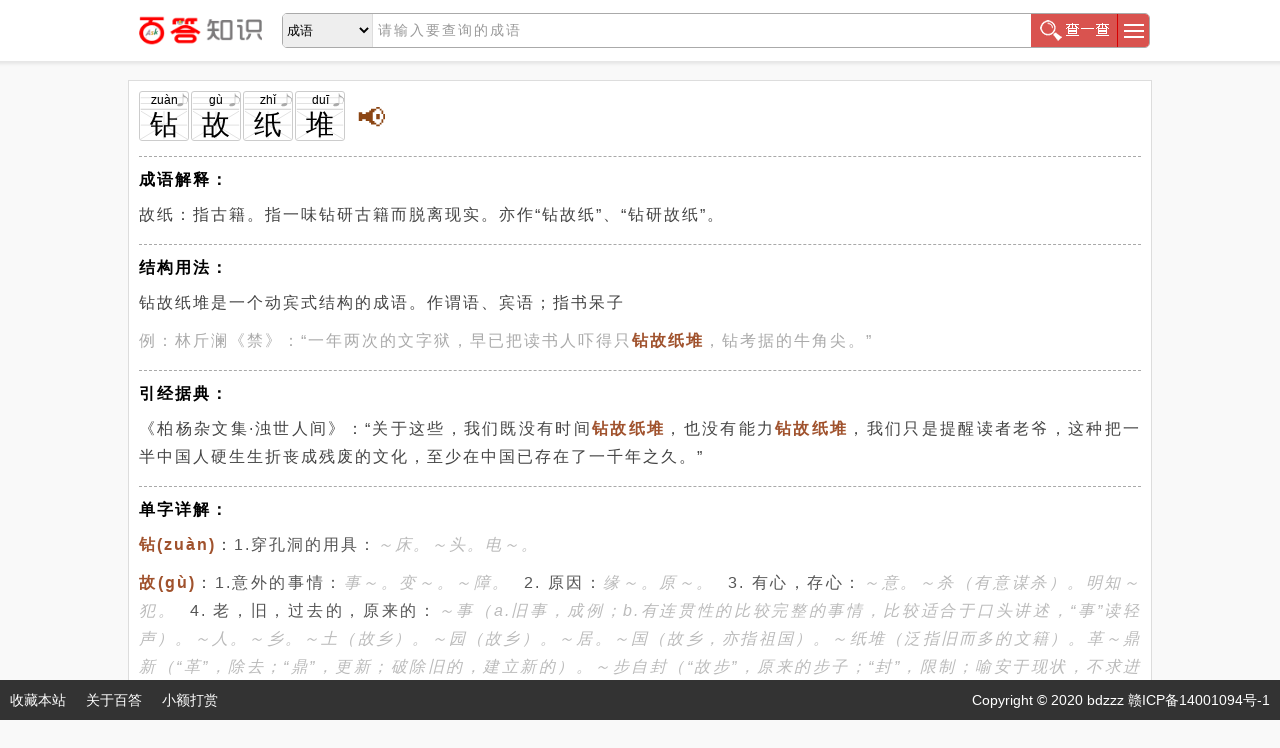

--- FILE ---
content_type: text/html
request_url: http://bdzss.com/bd/chy/6Z/6ZOZ5pSh57uC5aG8.html
body_size: 5547
content:

<!DOCTYPE html PUBLIC "-//W3C//DTD XHTML 1.0 Transitional//EN" "http://www.w3.org/TR/xhtml1/DTD/xhtml1-transitional.dtd">
<html xmlns="http://www.w3.org/1999/xhtml">
<head>
<meta http-equiv="Content-Type" content="text/html; charset=UTF-8" />
<meta name="renderer" content="webkit">
<meta name="force-rendering" content="webkit" />
<meta http-equiv="X-UA-Compatible" content="IE=edge,chrome=1" />
<meta name="viewport" content="width=device-width, initial-scale=1.0, minimum-scale=1.0, maximum-scale=1.0, user-scalable=no">
<meta name="referrer" content="always">
<title>成语：钻故纸堆 的意思,出处,结构用法,成语故事 - 百答知识</title>
<meta name="keywords" content="钻故纸堆的出处,钻故纸堆的典故,钻故纸堆近义词,钻故纸堆反义词 ,百答知识-一问百答 我们能查的不仅仅是字哦" />
<meta name="description" content="百答知识-是一款免费的字词学习软件。本页面为您讲解成语“钻故纸堆”的意思、出处、解释以及钻故纸堆的正确读音、成语结构，近义词、反义词，包括钻故纸堆的英文翻译等内容。" />
<script src="/js/zepto.js" type="text/javascript"></script>
<link href="/css/bdzzz.css" rel="stylesheet" type="text/css" />
<script src="/js/bdzzz.js" type="text/javascript"></script>
</head>
<body>
<div class="topSearch">
<script> topSearch(3);</script>
</div>
<div class="zi_con">
<div class="zi_jieshi">
    <div><div type="button" class="tianHanzi"><span class="playSound" py="zuàn">zuàn</span><a href='/bd/zi/5/UVxKTU9PHg.CmhQ-.html'>钻</a></div><div type="button" class="tianHanzi"><span class="playSound" py="gù">gù</span><a href='/bd/zi/5/UFFDSE9PA8KD.html'>故</a></div><div type="button" class="tianHanzi"><span class="playSound" py="zhǐ">zhǐ</span><a href='/bd/zi/0/UVZOTkpPHhLGqg--.html'>纸</a></div><div type="button" class="tianHanzi"><span class="playSound" py="duī">duī</span><a href='/bd/zi/4/UFZPSU5PAA.FkQ--.html'>堆</a></div><div type="button" py='zuàn-gù-zhǐ-duī' class="ciFyBtn CiSound">📢</div></div><div class='jieshiTit'>成语解释：</div><ul><li>故纸：指古籍。指一味钻研古籍而脱离现实。亦作“钻故纸”、“钻研故纸”。</li></ul><span class='jieshiTit'>结构用法：</span><ul><li>钻故纸堆是一个动宾式结构的成语。作谓语、宾语；指书呆子</li><li class='zs'>例：林斤澜《禁》：“一年两次的文字狱，早已把读书人吓得只<b>钻故纸堆</b>，钻考据的牛角尖。”</li></ul><span class='jieshiTit'>引经据典：</span><ul><li>《柏杨杂文集·浊世人间》：“关于这些，我们既没有时间<b>钻故纸堆</b>，也没有能力<b>钻故纸堆</b>，我们只是提醒读者老爷，这种把一半中国人硬生生折丧成残废的文化，至少在中国已存在了一千年之久。”</li></ul><span class='jieshiTit'>单字详解：</span><div><ul><li><b>钻(zuàn)</b>：<span style='color:#555'>1.穿孔洞的用具：<dfn>～床。～头。电～。</dfn>&nbsp;&nbsp;</span></li><li><b>故(gù)</b>：<span style='color:#555'>1.意外的事情：<dfn>事～。变～。～障。</dfn>&nbsp;&nbsp;2. 原因：<dfn>缘～。原～。</dfn>&nbsp;&nbsp;3. 有心，存心：<dfn>～意。～杀（有意谋杀）。明知～犯。</dfn>&nbsp;&nbsp;4. 老，旧，过去的，原来的：<dfn>～事（a.旧事，成例；b.有连贯性的比较完整的事情，比较适合于口头讲述，“事”读轻声）。～人。～乡。～土（故乡）。～园（故乡）。～居。～国（故乡，亦指祖国）。～纸堆（泛指旧而多的文籍）。革～鼎新（“革”，除去；“鼎”，更新；破除旧的，建立新的）。～步自封（“故步”，原来的步子；“封”，限制；喻安于现状，不求进取。亦作“固步自封”）。</dfn>&nbsp;&nbsp;5. 朋友，友情：<dfn>亲～。沾亲带～。</dfn>&nbsp;&nbsp;6. 死亡（指人）：<dfn>～去。病～。</dfn>&nbsp;&nbsp;7. 所以，因此：<dfn>～此。～而。</dfn>&nbsp;&nbsp;8. 古同“顾”，反而。&nbsp;&nbsp;</span></li><li><b>纸(zhǐ)</b>：<span style='color:#555'>1.用植物纤维制成的薄片，作为写画、印刷书报、包装等用：<dfn>～张。～币。～烟。～上谈兵（喻空谈理论不解决实际问题）。洛阳～贵（称誉别人的著作）。金迷～醉。</dfn>&nbsp;&nbsp;2. 量词，指书信、文件的张数：<dfn>一～空文。</dfn>&nbsp;&nbsp;</span></li><li><b>堆(duī)</b>：<span style='color:#555'>1.累积在一起的东西：<dfn>～栈。～房。土～。</dfn>&nbsp;&nbsp;2. 累积在一起，聚积在一起：<dfn>～积。～放。～垒。～摞。～砌。</dfn>&nbsp;&nbsp;3. 量词，用于成堆的物或成群的人：<dfn>一～人。</dfn>&nbsp;&nbsp;</span></li></ul></div><div class='jieshiTit'>钻故纸堆”近义词<a href='/jyfy/#t=1&w=钻故纸堆' class='btn btn-link'>详细 ></a></div><div class='glChy'><li> <a href='/bd/chy/6Z/6ZOZ5pSh57uC.html' type='button' class='btn btn-default'>钻故纸</a></li><li> <a href='/bd/chy/6J/6JCm5p_x5ZqE5Y6I.html' type='button' class='btn btn-default'>葄枕图史</a></li><li> <a href='/bd/chy/6Z/6ZOZ56Gw5pS.57uC.html' type='button' class='btn btn-default'>钻研故纸</a></li></div><span class='jieshiTit'>英文翻译：</span>bend over old books; bury oneself in outdated writtings
</div>
</div>
<script>footInfo();</script>
<script src="/js/basePage.js"></script>
</body>
</html>


--- FILE ---
content_type: text/css
request_url: http://bdzss.com/css/bdzzz.css
body_size: 8099
content:
@charset "utf-8";*{box-sizing:border-box;}html{height:100%;margin:0;padding:0;-webkit-tap-highlight-color:rgba(0,0,0,0.1) !important;}body{padding:0;margin:0;font-size:14px;height:100%;font-family:"Microsoft YaHei",Arial,sans-serif;color:darkgrey;background-color:#f9f9f9}div,h1,h2,h3,h4,p,b,i,em,img,ul,li,ol{margin:0;padding:0;border:0;outline:none;}ul,li,ol{list-style-type:none;list-style:none outside none;}a:link{text-decoration:none;}a:active{text-decoration:blink}a:hover{text-decoration:underline;}a:visited{text-decoration:none;}a{color:#337ab7;text-decoration:none!important;text-decoration-line:none;text-decoration-thickness:initial;text-decoration-style:initial;text-decoration-color:initial;}.L-F{text-align:left;}.morehide{display:list-item;}.mobile{display:none}input[type="text"]::placeholder{color:#999;font-size:14px;font-family:Arial,sans-serif;text-align:left;letter-spacing:2px;}.seeMore{padding-top:10px;cursor:pointer;display:none;text-align:center;height:58px;line-height:25px;width:100%;position:absolute;bottom:0;background-color:rgba(246,244,238,0.9);z-index:100;color:#999}.clickMore{display:none;cursor:pointer;text-align:center;height:30px;text-align:center!important;font-weight:900;color:blue;content:""!important;}.moreD:before{content:"﹀";}.moreU:before{content:"︿";}.ziyuanBan{width:75%;min-width:1024px;height:auto;margin:0 auto;position:relative;margin-top:66px;}.zytu{text-align:center;}.indexContent{width:100%;margin-top:120px;}.indexContent .indexLogo{display:block;width:300px;height:80px;margin:0 auto;background:url("../images/baida.png") no-repeat center;}.indexContent .indexSear{width:760px;height:40px;margin:0 auto;margin-top:50px;padding:0px;border:1px solid #aaa;border-radius:5px;overflow:hidden;position:relative;}.indexSear select{width:90px;height:100%;border:none;background-color:#eee;border-right:1px solid #ddd;text-align:center;outline:none;left:0px;top:0px;position:absolute;z-index:99;}.indexSear .keywords{width:100%;height:100%;border:none;outline:none;position:absolute;padding-left:95px;}.indexSear .searchBtnTxt{width:86px;height:100%;border:none;float:left;background-color:#d9534f;background-image:url(/images/search.png);background-repeat:no-repeat;background-position:center center;color:#fff;outline:none;text-align:center;}.indexSear .searchBtnTxt:hover{background-color:#ac2925;}.indexSear .menuBtn{width:32px;height:100%;border:none;float:left;display:none;outline:none;background-color:#d9534f;border-left:1px solid #D70000;}#menuBtn span{display:list-item;height:2px;margin:4px 0;background:#fff;width:20px;overflow:hidden;transition:all 0.3s ease;-moz-transition:all 0.3s ease;-ms-transition:all 0.3s ease;-o-transition:all 0.3s ease;-webkit-transition:all 0.3 ease;}#menuBtn.active span{position:relative;display:list-item;height:2px;margin:4px 0;background:#fff;width:20px;overflow:hidden;}#menuBtn.active span:nth-child(1){transform:rotate(45deg);-webkit-transform:rotate(45deg);top:3px;}#menuBtn.active span:nth-child(2){display:none;}#menuBtn.active span:nth-child(3){transform:rotate(-45deg);-webkit-transform:rotate(-45deg);top:-3px;}.topSearch .indexSear button,.topSearch .indexSear select,.topSearch .indexSear input,.indexContent .indexSear button,.indexContent .indexSear select,.indexContent .indexSear input{height:100%;}.topSearch .indexLogo{width:132px;height:25px;display:table-cell;background:url("../images/baida.png") no-repeat center;background-size:100% 90%;overflow:hidden;}.topSearch{width:100%;top:0px;position:fixed;box-shadow:0 0 3px 3px #e6e6e6;background-color:#fff;z-index:999999;}.topSearch form{width:1020px;height:60px;margin:0 auto;padding-top:13px;padding-bottom:13px;display:table;}.topSearch .indexSear{position:relative;height:35px;margin-left:20px;border:1px solid #aaa;border-radius:5px;overflow:hidden;}.topSearch .indexSear .menuBtn{display:inline-block;}.topSearch .indexSear .input-group{width:95%;float:right;}.indexFoot{position:fixed;width:100%;height:40px;line-height:40px;background-color:#333;bottom:0;z-index:100;}.indexFoot ul{list-style-type:disc;-webkit-margin-start:0px;-webkit-margin-end:0px;-webkit-padding-start:10px;}.indexFoot ul li{float:left;list-style:none;display:inline-block;margin-right:20px}.indexFoot li a{display:inline-block;height:47px;color:#fff}.indexFoot .copyright{padding-right:10px;float:right;color:#fff}.indexFoot .copyright a{color:#fff}.tianHanzi{padding:0;width:50px;height:50px;font-size:12px;line-height:1.2;border-radius:3px;color:#000;min-width:50px;background-image:url('[data-uri]');background-repeat:no-repeat;background-position:top center;background-size:contain;border:1px solid #CCCCCC;letter-spacing:0px;display:inline-block;font-weight:400;text-align:center;white-space:nowrap;vertical-align:middle;cursor:pointer;margin-right:2px;}.tianHanzi .playSound{display:block;width:100%;height:18px;line-height:16px;overflow:hidden;font-size:12px;}.tianHanzi .playSound:hover{background-color:rgba(0,0,0,0.1);}.tianHanzi a{color:#000;display:block;width:100%;height:30px;line-height:30px;overflow:hidden;font-size:28px;font-family:"楷体","楷体_GB2312","KaiTi","STKaiti";}.tianHanzi a img{width:30px;height:30px;}.tianHanzi a:hover,.tianzi a:hover{background-color:rgba(0,0,0,0.1);}.tianHanziKong{font-family:"楷体","楷体_GB2312","KaiTi","STKaiti";padding:0;width:50px;height:50px;color:#000;margin-right:2px;letter-spacing:0px;display:inline-block;font-weight:400;text-align:center;white-space:nowrap;vertical-align:middle;display:inline-block;line-height:50px;overflow:hidden;font-size:28px;border:1px solid #CCCCCC;cursor:default;}.jyfySearchMore,.miyuSearchMore,.baidaSearchMore{width:760px;height:auto;max-height:100px;display:none;border:1px solid #ddd;border-bottom:2px solid #ccc;padding:10px;position:absolute;margin-top:0;background-color:#fff;z-index:999;overflow:hidden;opacity:0.9;}.baidaSearchMore{padding:0;overflow-y:auto;max-height:200px;}.baidaSearchMore a{display:list-item;padding:0 10px;width:100%;height:30px;line-height:30px;color:#000;}.baidaSearchMore a span{color:lightsteelblue;font-size:12px;font-weight:800}.baidaSearchMore a b{color:#f00;}.baidaSearchMore a:hover{background-color:antiquewhite;}.jyfySearchMore select{width:60px;height:28px;padding:0;display:inline-block;vertical-align:middle;font-size:12px;}.numInput{position:relative;display:inline-block;width:200px;height:40px;overflow:hidden;padding:0;border:1px solid #ddd;border-radius:5px;vertical-align:middle;}.numInput span{height:40px;line-height:40px;font-size:16px;width:35px;position:absolute;border:none;border-radius:0;padding-bottom:15px;text-align:center;cursor:pointer;-webkit-touch-callout:none;-webkit-user-select:none;-khtml-user-select:none;-moz-user-select:none;-ms-user-select:none;user-select:none;z-index:10;}.numInput span:hover{background-color:#f8f8f8}.numInput span:last-child{right:0;border-left:1px solid #eee;}.numInput span:first-child{left:0;border-right:1px solid #eee;}.numInput input{position:absolute;width:100%;height:100%;margin:0;padding:0 40px;border:none;outline:none;text-align:center;z-index:1;}.checkbox-custom{position:relative;padding:0 15px 0 5px;margin-bottom:7px;margin-top:0;display:inline-block;}.zi_con{width:75%;min-width:1024px;height:auto;margin:0 auto;padding-top:80px;padding-bottom:50px;background-color:transparent;overflow:hidden;}.zi_con .zi_info{height:200px;width:100%;display:table;background-color:#fff;padding-top:5px;}.zi_con .zi_info .zi_info_left{display:table-cell;width:350px;height:200px;overflow:hidden;}.zi_con .zi_info .zi_info_left .zi_info_left_t{height:185px;width:350px;overflow:hidden;}.zi_info_left_t_l{height:200px;width:160px;float:left;position:relative;}.zi_info_left_t_r{height:160px;width:175px;float:right;text-align:center;margin-right:5px;}.zi_con .zi_info .zi_info_right{display:table-cell;vert-align:top;vertical-align:top;}.zi_con .zi_info .zi_info_right li{height:35px;width:30%;margin-left:3%;line-height:35px;font-size:16px;border:1px solid #ddd;border-radius:5px;letter-spacing:2px;text-align:center;float:left;margin-bottom:11px;overflow:hidden;}.zi_con .zi_info .zi_info_right li span:first-child{display:block;height:100%;width:45%;float:left;font-size:16px;font-weight:900;color:#555;background-color:#efefef}.zi_con .zi_info .zi_info_right .li2{width:63%;margin-left:3%;}.zi_con .zi_info .zi_info_right .li2  span:first-child{width:21.5%;}.zi_con .zi_info .zi_info_right .li2  .overSpan{display:inline;white-space:nowrap;max-width:73%;overflow:auto;float:left;width:78%;text-align:left;padding-left:5px;}.zi_con .zi_info .zi_info_right .li3{width:96%;margin-left:3%;}.zi_con .zi_info .zi_info_right .li3  span:first-child{width:14%;}.zi_con .zi_info .zi_info_right .li3  .overSpan{display:inline;white-space:nowrap;overflow:auto;float:left;text-align:left;padding-left:5px;max-width:83%;}.zi_jieshi{width:100%;min-height:200px;height:auto;overflow:hidden;border:1px solid #ddd;padding:10px;font-family:sans-serif,Andale Mono,Arial,Arial Black;font-size:16px;letter-spacing:2px;color:#444;margin-bottom:10px;background-color:#fff;line-height:35px;text-align:justify}.zi_jieshi .tit{height:50px;font-weight:600;width:100%;margin:0 auto;font-size:30px;text-align:center;letter-spacing:8px;line-height:50px;}.zi_jieshi .ziimgList{width:100%;height:auto;overflow:hidden;}.zi_jieshi .ziimgList span,.zi_jieshi .ziimgList a{display:block;width:130px;height:120px;float:left;margin-left:10px;margin-top:10px;padding-bottom:5px;text-align:center;font-size:14px;letter-spacing:0px;border:1px #eee solid;border-radius:3px;overflow:hidden;-webkit-filter:grayscale(100%);-moz-filter:grayscale(100%);-ms-filter:grayscale(100%);-o-filter:grayscale(100%);filter:grayscale(100%);}.zi_jieshi .ziimgList span{position:relative;}.zi_jieshi .ziimgList span i{position:absolute;top:0px;left:0px;letter-spacing:0px;font-size:10px;background-color:#000;padding-right:6px;opacity:0.5;color:#fff;height:20px;line-height:18px;border-radius:0 0 8px 0;}.zi_jieshi .ziimgList span img,.zi_jieshi .ziimgList a img{width:90px;height:90px;}.zi_jieshi .chyInfo .tianHanzi{margin-right:3px;}.zi_jieshi .chyPic{display:inline-block;height:140px;width:100%;margin:0 auto;text-align:center;border:1px solid #dfdfdf;background-color:rgba(255,255,2555,0.3);border-radius:10px!important;}.zi_jieshi .chyPic img{height:100%;max-width:100%;}.zi_jieshi .chyPic{display:inline-block;height:140px;width:100%;margin:0 auto;text-align:center;border:1px solid #dfdfdf;background-color:rgba(255,255,2555,0.3);border-radius:10px!important;}.zi_jieshi .chyPic img{height:100%;max-width:100%;}.zi_jieshi p{margin-top:10px;}.zi_jieshi .contDiv{width:100%;}.zi_jieshi .jieshiTit{width:100%;height:45px;display:block;line-height:45px;margin-top:15px;border-top:1px darkgray dashed;font-weight:800;color:black;overflow:hidden;}.zi_jieshi .jieshiTit .btn{float:right;margin-top:6px}.zi_jieshi .jieshiTit+div strong{color:rosybrown}.zi_jieshi z{color:indianred}.zi_jieshi  ol font{color:#aaa}.zi_jieshi  ol li{list-style-position:outside;list-style-type:decimal;margin-left:40px;line-height:25px;margin-bottom:10px;text-align:justify;}.zi_jieshi ul li{list-style-position:outside;list-style-type:none;margin-left:0px;line-height:28px;margin-bottom:10px;text-align:justify;}.zi_jieshi dfn{color:#bbb;}.zi_jieshi .shcTitle{width:100%;height:60px;display:block;padding-top:15px;padding-left:60px;line-height:45px;border-bottom:1px darkgray dashed;font-weight:800;color:black;letter-spacing:4px;font-size:20px;background-repeat:no-repeat;background-position:left center;}.zi_jieshi .shcTitle .btn{float:right;margin-top:6px;margin-right:5px;letter-spacing:2px;}.zi_jieshi li b{color:sienna}.zi_jieshi  ol p{text-align:justify;}.zi_jieshi .duoyin{display:inline-block;height:60px;line-height:60px;font-size:18px;font-weight:800;height:auto;}.zi_jieshi .subTit{height:40px;width:100%;margin:0 auto;font-size:22px;text-align:center;letter-spacing:5px;line-height:40px;color:#999;}.zi_jieshi .subTit span{display:inline-block;}.zi_jieshi .chyInfo{margin-top:10px;line-height:30px;margin-bottom:20px;}.zi_jieshi .chyInfo strong,.zi_jieshi .chyInfo p{display:list-item;height:auto;overflow:hidden;width:100%;}.zi_jieshi .chyInfo strong{font-size:18px;letter-spacing:3px;}.zi_jieshi .chyInfo strong{font-size:16px;letter-spacing:0px;}.zi_jieshi .box{letter-spacing:2px;font-size:16px;line-height:30px;text-align:justify;color:#333;font-family:"宋体";width:100%;margin:0 auto;text-indent:2em;margin-top:30px;}.zi_jieshi .box p img{height:25px;vertical-align:middle;}.zi_jieshi.shc{background-image:url("/images/bghan.png");background-repeat:no-repeat;background-position:initial;background-size:cover;margin-bottom:10px;}.zi_jieshi.hz{background-image:url("/images/bghan.png");background-repeat:no-repeat;background-position:initial;background-size:100% 100%;margin-bottom:10px;}.zi_jieshi.zi_tongji{background-image:url("/images/chartBg.png");background-repeat:no-repeat;background-position:initial;background-size:100% 100%;margin-bottom:10px;}.zi_jieshi.ci_tongji{background-image:url("/images/chartBg1.png");background-repeat:no-repeat;background-position:initial;background-size:100% 100%;margin-bottom:10px;}.zi_jieshi.chy_tongji{background-image:url("/images/bg2.png");background-repeat:no-repeat;background-position:initial;background-size:100% 100%;margin-bottom:10px;}.zi_jieshi.shangxi{background-image:url("/images/bg4.png");}.zi_jieshi.shcList{background-image:url("/images/bg5.png");}.zi_jieshi.chy_tongji #c1,.zi_jieshi.chy_tongji #c2{width:49.5%;height:400px;display:inline-block;}.zi_jieshi.chy_tongji #c2{float:right}.zi_jieshi .box p{margin-bottom:10px;font-size:16px;line-height:35px;}.zi_jieshi .imgList_p{padding:10px;padding-bottom:0px;}.zi_jieshi .imgList_p img{width:22px;}.zi_jieshi .btn{margin-bottom:8px;}.zi_jieshi .list-half li{display:inline-block;width:50%;padding:5px;margin:0;float:left;height:65px;font-size:18px;line-height:50px;border-bottom:1px dashed #EEE;padding-left:55px;background-image:url(/images/miyu.png);background-size:28px 25px;background-repeat:no-repeat;background-position:left center;white-space:nowrap;text-overflow:ellipsis;-o-text-overflow:ellipsis;overflow:hidden;}.zi_jieshi .left{display:table-cell;padding-right:10px;}.zi_jieshi .right{display:table-cell;vert-align:top;vertical-align:top;padding-left:10px;width:350px;border-left:1px solid #ddd;background-image:url("/images/bg5.png");overflow:hidden;}.zi_jieshi .right .tit{height:45px;line-height:45px;width:100%;font-size:20px;text-align:left;padding-left:50px;letter-spacing:1px;background-image:url("/images/bimo3.png");background-repeat:no-repeat;background-position:left center;overflow:hidden;}.zi_jieshi .right .cont{margin-top:10px;width:100%;height:auto;overflow:hidden;}.zi_jieshi .right .cont li{width:33%;height:40px;padding:5px;float:left;margin:0;text-align:center;}.zi_jieshi .right .cont li a{display:inline-block;width:100%;max-width:120px;height:100%;text-align:center;background-size:100% 100%;background-repeat:no-repeat;background-position:center center;color:#0f0f0f;border-radius:5px;overflow:hidden;}.zi_jieshi .right.max{display:list-item;width:100%;margin:0;padding:0;border:none;}.zi_jieshi .right.max .cont li{width:16.666%;}.zi_jieshi .right .cont.cd li{height:45px;}.zi_jieshi .right .cont.cd li a{width:80px;line-height:35px;background-size:80px 100%;background-image:url("/images/bimo5.png");}#menuBtn{position:relative;}#menuBtn span{display:list-item;height:2px;margin:4px 0;background:#fff;width:20px;overflow:hidden;transition:all 0.3s ease;-moz-transition:all 0.3s ease;-ms-transition:all 0.3s ease;-o-transition:all 0.3s ease;-webkit-transition:all 0.3 ease;}#menuBtn.active span{position:relative;display:list-item;height:2px;margin:4px 0;background:#fff;width:20px;overflow:hidden;}#menuBtn.active span:nth-child(1){transform:rotate(45deg);-webkit-transform:rotate(45deg);top:3px;}#menuBtn.active span:nth-child(2){display:none;}#menuBtn.active span:nth-child(3){transform:rotate(-45deg);-webkit-transform:rotate(-45deg);top:-3px;}#topHideMenu{position:absolute;width:80px;height:auto;border:1px solid #bbb;border-radius:5px;font-size:14px;top:30px;left:1000px;background-color:#fff;display:none;}#topHideMenu li,#topHideMenu h3{height:35px;line-height:35px;border-top:1px solid #eee;margin-top:-1px;text-align:center;}#topHideMenu h3{background-color:#eee;font-size:12px;height:25px;line-height:25px;}#topHideMenu  li a:link{color:#337ab7;}.colorRed{color:red;}.colorBlack{color:#000;text-shadow:#000 0px 0px 0px;}.paidwidth{display:none}.nav-tabs{display:block;border-bottom:1px solid #ddd;}.nav:after{clear:both;display:table;content:" ";}.nav{padding-left:0;margin-bottom:0;list-style:none;}.nav-tabs>li{float:left;margin-bottom:-1px;}.nav>li{position:relative;display:block;cursor:pointer;}.nav-tabs>li.active>a,.nav-tabs>li.active>a:focus,.nav-tabs>li.active>a:hover{color:#555;cursor:default;background-color:#fff;border:1px solid #ddd;border-bottom-color:transparent;}.nav-tabs>li>a{margin-right:2px;line-height:1.42857143;border:1px solid transparent;border-radius:4px 4px 0 0;}.nav>li>a{position:relative;display:block;padding:10px 15px;}.nav-tabs>li.active>a,.nav-tabs>li.active>a:focus,.nav-tabs>li.active>a:hover{color:blue;cursor:default;background-color:#fff;border:1px solid #ddd;border-bottom-color:transparent;background-color:#ddd;}.nav-tabs>li>a:hover{border-color:#eee #eee #ddd;}.nav>li>a:focus,.nav>li>a:hover{text-decoration:none;background-color:#eee;}.zi_search{border:1px solid #ddd;height:auto;overflow:hidden;position:relative;background-color:#fff;border-radius:5px;padding:0px;margin-bottom:10px;}.zi_search .l,.zi_search .r{position:absolute;top:0;width:100px;height:100%;text-align:center;font-size:20px;font-weight:600;line-height:25px;background-color:#fff;color:brown;}.zi_search .l{left:0;padding-top:32px;letter-spacing:4px;border-right:1px solid #ddd;}.zi_search .m{width:auto;margin:0 100px 0 100px;height:60px;line-height:53px;border:1px solid transparent;padding-left:10px;overflow:hidden;color:#666;font-size:16px;}.zi_search .m2{border-top:1px solid #ddd;}.zi_search .m2 .numInput{width:130px;}.zi_search .m1 input{color:#aaa;font-weight:100;}.zi_search .m .zi_search_input{display:inline-block;width:90%;max-width:200px;vertical-align:middle;}.zi_search .m .ci_search_input::-webkit-input-placeholder{color:#bbb;font-size:16px;}.zi_search .r{right:0;letter-spacing:4px;border-left:1px solid #ddd;}.zi_search .r button[type=submit]{width:100%;height:100%;background-image:url("/images/enter.png");background-repeat:no-repeat;background-position:center center;background-size:60%;background-color:transparent;border:none}.zi_search .m .btn-group .btn{padding:6px 12px;}.zi_search .m .btn-group .btn input{display:non1e;}.zi_search .m .btn-group .btn i{display:none;font-style:normal;font-size:12px;color:#333;letter-spacing:0px;}.zi_search .r button[type=submit]:hover{background-color:#eee;border:1px solid #aaa;}.zuciList{}.zuciList ul li{list-style-type:none;line-height:25px;margin-bottom:10px;text-align:justify;padding:0px;margin:0px;border-bottom:4px #f4f4f4 solid;}.zuciList ul li a{margin:5px 0 5px 0;padding:5px 10px 5px 10px;display:list-item;}.zuciList ul li a:hover{background-color:#f5f5f5;}.zuciList ul li strong{color:#000;font-size:18px;}.zuciList ul li b{display:list-item;height:30px;line-height:30px;font-size:14px;font-weight:100;color:#333;}.zuciList ul li p{color:#999;font-size:16px;text-overflow:-o-ellipsis-lastline;overflow:hidden;text-overflow:ellipsis;display:-webkit-box;-webkit-line-clamp:2;-webkit-box-orient:vertical;}.zuciList ul li p.allP{-webkit-line-clamp:12;}.zuciList .CiSound{color:firebrick;letter-spacing:-1px;cursor:pointer}.zuciList .CiSound:hover{color:red;}.ciFyBtn{width:50px;height:50px;color:saddlebrown;margin-right:2px;padding-top:10px;display:inline-block;text-align:center;white-space:nowrap;vertical-align:middle;display:inline-block;overflow:hidden;font-size:28px;cursor:pointer;}.zs{color:#aaa}.zuciTit{padding-bottom:20px;border-bottom:1px darkgray dashed;}.zuciTit .s{display:inline-block;font-size:28px;font-family:"楷体";color:#000;margin-top:14px;}.typeList{background-image:url("/images/bg1.png");background-repeat:no-repeat;background-position:initial;background-size:100% 100%;margin-bottom:10px;margin-bottom:10px;}.typeList ul{text-align:center;}.typeList ul li{width:22%;margin:20px 1%;display:inline-block;text-align:center;}.typeList ul li a{width:160px;padding:20px 10px;}.glChy{text-align:left;}.glChy li{display:inline-block;width:auto;min-width:80px;max-width:180px;padding:5px;overflow:hidden;}.glChy .btn{font-size:14px;text-align:center;width:100%}.listMenu{width:100%;height:auto;overflow:hidden;border:1px solid #ddd;font-size:16px;letter-spacing:2px;color:#444;margin-bottom:10px;background-color:#fff}.listMenu li{display:inline-block;width:16.666%;padding:5px;padding-left:42px;margin:0;float:left;height:70px;font-size:18px;line-height:60px;text-align:center;border:1px solid #EEE;background-repeat:no-repeat;background-position:left center;background-size:40px 40px;overflow:hidden;}.listMenu li a{width:100%;height:100%;color:#333;background-color:}.breadcrumb{padding:8px 15px;margin-bottom:20px;list-style:none;background-color:#f5f5f5;border-radius:4px;}.breadcrumb>li{display:inline-block;}.breadcrumb>li+li:before{padding:0 5px;color:#ccc;content:"/\00a0";}.fenyeDiv{width:100%;height:auto;overflow:hidden;padding-top:5px;}.fenyeDiv .btn-group{float:right;}.shc_tuijian{width:100%;height:230px;margin-bottom:15px;overflow:hidden;background-color:#fff;border:1px solid #ddd;background-image:url("/images/bg4.png");}.shc_tuijian  .swiper-slide{background-position:center;background-size:cover;width:400px;position:relative;background-color:#fff;border:1px solid #eee;border-radius:5px;}.shc_tuijian  .swiper-slide .ju{position:absolute;right:0;width:auto;height:210px;line-height:40px;font-size:25px;color:#000;margin:10px 20px;font-family:"隶书","楷体","楷体_GB2312","KaiTi","STKaiti";text-shadow:#fff -1px 1px 0px;-webkit-writing-mode:vertical-rl;writing-mode:vertical-rl;writing-mode:tb-rl;}.shc_tuijian  .swiper-slide .zz{position:absolute;left:0;width:auto;height:200px;font-size:20px;color:#000;text-align:right;margin:10px 20px;font-family:"隶书","楷体","楷体_GB2312","KaiTi","STKaiti";text-shadow:#fff -1px 1px 0px;writing-mode:vertical-rl;writing-mode:tb-rl;}.shc_tuijian  .swiper-slide .js{position:absolute;display:inline-block;top:0;left:0;width:auto;padding-right:15px;min-width:40px;height:22px;line-height:22px;font-size:12px;color:#333;background-color:#ddd;border-radius:0 0 35px 0;text-shadow:#fff -1px 1px 0px;padding-left:5px;}@media screen and (max-width:1024px){.topSearch form{width:100%;padding-right:10px}.ziyuanBan{width:99%;min-width:99%;}.zi_jieshi .tit{height:40px;font-size:26px;letter-spacing:6px;line-height:40px;}.zi_jieshi{border:none;}.zi_jieshi .subTit{height:30px;font-size:20px;text-align:center;letter-spacing:4px;line-height:30px;}.zi_jieshi .left{display:list-item;height:auto;overflow:hidden;padding-right:0;}.zi_jieshi .right{display:list-item;width:100%;padding-top:20px;border-left:none;}.zi_jieshi .right .tit{background-size:30px 30px;padding-left:40px;font-size:16px;height:40px;border-bottom:1px #aaa dashed;}.zi_jieshi .right .cont{}.zi_jieshi .right .cont li,.zi_jieshi .right.max .cont li{width:16.66%;}.zi_jieshi .shcTitle{background-size:56px 43px;font-size:16px;padding-left:50px;}.zi_jieshi.shangxi{display:list-item!important;}.zi_con{width:99%;min-width:99%;}.zi_search .m .btn-group .btn{padding:6px;}.zi_search{height:100px;}.zi_search .l,.zi_search .r{width:80px;}.zi_search .l{padding-top:25px;}.zi_search .m{margin:0 80px 0 80px;height:50px;line-height:43px;}}@media screen and (max-width:760px){.zytu img{width:100%}.paidwidth{display:inline}.topSearch .indexLogo{width:75px;background:url("../images/baida1.png") no-repeat top right;background-position:center 2px;background-size:60px 30px}.topSearch .indexSear .input-group{width:98%;}.topSearch .indexSear{margin-left:0px;}.indexContent{padding-left:25px;padding-right:25px;}.indexContent form{width:100%}.indexContent  .indexSear{width:100%;margin:0 auto;margin-top:50px;overflow:hidden;}.indexFoot .copyright{padding-right:10px;float:left;color:#fff;height:40px;line-height:40px;}.zi_con .zi_info .zi_info_right li,.zi_con .zi_info .zi_info_right .li2,.zi_con .zi_info .zi_info_right .li3,.zi_jieshi{font-size:17px;line-height:25px;}.zi_con .zi_info .zi_info_right li{margin-bottom:5px;}.zi_con .zi_info .zi_info_left{width:160px;height:200px;}.zi_con .zi_info .zi_info_left .zi_info_left_t{height:200px;width:160px;}.zi_info_left_t_r{float:inherit;height:46px;}.zi_jieshi .box{margin-top:20px;}.zi_jieshi  ol li{line-height:25px;margin-bottom:8px;}.zi_jieshi .jieshiTit{font-size:16px;}.zi_jieshi .imgList_p img{width:20px;vertical-align:middle;}.zi_search{position:static;height:auto;overflow:hidden;}.zi_search .l,.zi_search .r{display:list-item;position:static;border:none;padding:0;margin:0;width:100%;}.zi_search .l{text-align:left;height:40px;line-height:40px;border-bottom:1px solid #ddd;padding-left:10px;}.zi_search .r{height:50px;line-height:50px;border-top:1px solid #ddd;}.zi_search .l i{display:none}.zi_search .r button[type=submit]{width:50px;height:50px;float:right;margin-right:5px;}.zi_search .m{margin:0;height:50px;line-height:43px;}.zi_search .m2 .btn-group .btn{padding:6px 8.9px;}.typeList ul li{width:47%;margin:5px 1%;}.typeList ul li a{width:160px;padding:12px 5px;}.listMenu li{font-size:16px;letter-spacing:0px;background-size:30px 30px;padding-left:30px;}}@media screen and (max-width:570px){.mobile{display:inline}.pc,.morehide{display:none;}.clickMore{display:list-item;}.topSearch,.topSearch form{height:60px;overflow:inherit}#searchBtnTxt,.topMenu,.indexSearBot{display:none}.indexContent{margin:0px;padding-top:40px;height:200px;background-color:#E2DCC7;background-image:url("/images/indexBg.jpg");background-size:100% 100%}.indexContent  .indexLogo{width:200px;height:50px;background-size:100% 100%;}.indexContent  .indexSear{margin-top:20px;height:30px;}.indexSear select{width:60px;}.indexSear .keywords{padding-left:62px;}.indexSear .searchBtnTxt{width:35px;background-position:10px center}.zi_con .zi_info .zi_info_right li{width:46%;height:31px;font-size:12px;line-height:30px;letter-spacing:0px;margin-bottom:10px;}.zi_con .zi_info .zi_info_right .li2{width:95%;margin-left:3%;}.zi_con{padding-top:70px;}.zi_jieshi .list-half li{display:inherit;height:55px;width:100%;font-size:16px;line-height:45px;background-size:25px 20px;padding-left:0px;padding-right:0;border-top:1px solid #dfdfdf;border-bottom:1px solid #dfdfdf;margin-top:-1px;}.zi_jieshi .list-half li a{display:inline-block;width:100%;height:100%;padding-left:35px;padding-right:25px;background-image:url("/images/right.png");background-position:right center;background-repeat:no-repeat;white-space:nowrap;text-overflow:ellipsis;-o-text-overflow:ellipsis;overflow:hidden;}.zi_jieshi.chy_tongji #c1,.zi_jieshi.chy_tongji #c2{width:100%;height:300px;display:inline-block;}.zi_jieshi .subTit{height:20px;font-size:16px;line-height:20px;}.zi_jieshi .subTit span{letter-spacing:0px;}.zi_jieshi .box{margin-top:10px;}.zi_jieshi{line-height:30px;}.zi_jieshi.shc{background-size:100% 100%;}.zi_jieshi .right .cont li,.zi_jieshi .right.max .cont li{width:25%;}.zi_jieshi .tit{font-size:20px;letter-spacing:4px;line-height:30px;}.zi_jieshi .ziimgList span,.zi_jieshi .ziimgList a{width:30%;height:auto;padding:5px;letter-spacing:0px;margin-left:3%;}.zi_jieshi .ziimgList span img,.zi_jieshi .ziimgList a img{width:50px;height:50px;}.zi_search .m .btn-group .btn font,.zi_jieshi .miyuHr{display:none}.zi_search .r button[type=submit]:hover{background-color:crimson;border:none;}.zi_search .l{text-align:center;}.zi_search .m .zi_search_input{width:30%;max-width:140px;}.zi_search .m #zzfGroup .btn{padding:6px 7px;}.zi_search .m .btn-group .btn i{display:inline-block;}.zi_search .m2{height:auto;padding-top:5px;padding-bottom:5px;}.zi_search .m2 .btn-group .btn{margin-left:0px;width:23%;border-radius:5px!important;}.zi_search .r{padding:5px;height:60px}.zi_search .r button[type=submit]{width:95%;height:40px;float:inherit;background:crimson;color:white;line-height:40px;}.zi_search .r button[type=submit]:before{content:"搜 索";}.glChy li{width:25%;}.listMenu li{font-size:16px;letter-spacing:0px;background-position:center 5px;background-size:35px 35px;padding-left:5px;}.listMenu li a{display:inline-block;width:100%;height:100%;padding-top:16px;}.fenyeDiv .btn-group a{padding:5px;min-width:32px;letter-spacing:0px;}.shc_tuijian{border:none;background-image:none;}.shc_tuijian  .swiper-slide{width:100%;}}@media screen and (max-width:414px){.topSearch .indexLogo{width:75px;background:url("../images/baida1.png") no-repeat top right;background-position:center 2px;background-size:60px 30px}.zi_con .zi_info .zi_info_right li span:first-child{font-size:14px;}.zi_jieshi .tit,.zi_jieshi .subTit{letter-spacing:3px;}.zi_search .m{font-size:14px;}.zi_search .m2 .numInput{width:100px;}.zi_search .m2 span{width:20px;}.zi_search .m2 input{padding:0 25px;}.glChy li{width:33.3333%;}.listMenu li{width:25%;}}@media screen and (max-width:358px){.fenyeDiv .btn-group a{padding:5px 2px;min-width:30px;letter-spacing:0px;font-size:12px;}.topSearch .indexLogo{display:none}.zi_jieshi .shcTitle .btn{float:right;margin-top:6px;margin-right:2px;letter-spacing:0px;padding-left:4px;padding-right:4px;}.zi_jieshi .subTit{letter-spacing:0px;}.zi_jieshi .right .cont li,.zi_jieshi .right.max .cont li{width:33.33%;}.zi_search .m1{padding-top:10px;height:100px;}.zi_search .m .zi_search_input{width:99%;max-width:99%}.zi_search .m1 .btn-group .btn{margin-left:0px;margin:3px 1%;width:18%;border-radius:5px!important;height:30px;line-height:16px!important;padding:0;overflow:hidden;}.zi_search .m #zzfGroup{margin-top:10px;display:list-item;}.zi_search .m2 .numInput{width:70px;}.zi_search .m2 span{width:15px;}.zi_search .m2 input{padding:0 20px;}.typeList ul li{width:48%;margin:0;}.typeList ul li a{width:100%;font-size:12px;}}.form-control{display:block;width:100%;height:34px;padding:6px 12px;font-size:14px;line-height:1.42857143;color:#555;background-color:#fff;background-image:none;border:1px solid #ccc;border-radius:4px;-webkit-box-shadow:inset 0 1px 1px rgb(0 0 0 / 8%);box-shadow:inset 0 1px 1px rgb(0 0 0 / 8%);-webkit-transition:border-color ease-in-out .15s,-webkit-box-shadow ease-in-out .15s;-o-transition:border-color ease-in-out .15s,box-shadow ease-in-out .15s;transition:border-color ease-in-out .15s,box-shadow ease-in-out .15s;}.btn-group{position:relative;display:inline-block;vertical-align:middle;}.btn{display:inline-block;padding:6px 12px;margin-bottom:0;font-size:14px;font-weight:400;line-height:1.42857143;text-align:center;white-space:nowrap;vertical-align:middle;-ms-touch-action:manipulation;touch-action:manipulation;cursor:pointer;-webkit-user-select:none;-moz-user-select:none;-ms-user-select:none;user-select:none;background-image:none;border:1px solid transparent;border-radius:4px;}.btn-danger{color:#fff;background-color:#d9534f;border-color:#d43f3a;}.btn-danger:hover{background-color:#b00000!important;}.btn-default{color:#333;background-color:#fff;border-color:#ccc;}.btn.active{background-image:none;outline:0;color:#fff;background-color:red;border-color:#adadad;outline:0;-webkit-box-shadow:inset 0 3px 5px rgb(0 0 0 / 13%);box-shadow:inset 0 3px 5px rgb(0 0 0 / 13%);}.btn.active:hover{background-color:red;}.btn:hover{background-color:#eee;}.btn.active i{color:#fff!important;}.btn-group .btn{position:relative;display:inline-block;vertical-align:middle;}.btn-primary,.btn-primary:hover{color:#fff;background-color:#204d74;border-color:#122b40;}.btn-warning,.btn-warning:hover{color:#fff;background-color:#f0ad4e;border-color:#eea236;}.btn-low:hover{color:#fff;background-color:#007373;border-color:#006666;}.btn-low{color:#fff;background-color:#008B8B;border-color:#007979;}.btn-group .btn input{display:none;}.disabled.disabled,.disabled.disabled.active{color:#000;background-color:#eee;border-color:#ddd;-webkit-box-shadow:none;box-shadow:none;}.btn-group .btn{border-radius:0!important;margin-left:-1px!important;}.btn-group-xs>.btn,.btn-xs{padding:1px 5px;font-size:12px;line-height:1.5;border-radius:3px;}.btn-group-sm>.btn,.btn-sm{padding:5px 10px;font-size:12px;line-height:1.5;border-radius:3px;}#loading{width:100%;height:100%;position:fixed;top:0;left:0;z-index:9999;background-color:rgba(0,0,0,0.4);display:none;}#loading span,#loadMsg,#loadMessage{display:block;position:absolute;top:50%;left:50%;background-color:rgba(0,0,0,0.7);border-radius:10px;text-align:center;overflow:hidden;color:#fff;}#loading span{margin-top:-80px;margin-left:-70px;width:160px;height:140px;}#loadMsg{position:fixed;display:none;font-size:42px;margin-top:-40px;margin-left:-50px;width:100px;height:80px;line-height:80px;z-index:99999;}#loadMessage{position:fixed;display:none;font-size:16px;margin-top:-15px;margin-left:-50px;width:auto;height:40px;line-height:40px;padding:0 10px;font-weight:800;z-index:99999;}#loading span i,#loading span a{display:block;width:100%;}#loading span i{height:80px;padding-left:50px;padding-top:20px;}#loading span a{height:60px;color:#fff;font-size:16px;line-height:60px;text-align:center;letter-spacing:2px;}.load{width:60px;height:60px;border:4px solid #fff;border-top-color:transparent;border-radius:50%;animation:rotate 0.75s linear infinite;}@keyframes rotate{to{transform:rotate(360deg);}}#tooltip{position:absolute;top:120px;left:210px;height:10px;min-width:60px;height:28px;line-height:28px;width:auto;text-align:center;background-color:#000;color:#fff;opacity:0.9;-moz-opacity:0.9;-webkit-opacity:0.9;filter:alpha(opacity=90);border-radius:5px;z-index:9999;padding:0 8px;display:none;font-family:"Times New Roman";}#tooltip i{position:absolute;display:block;font-size:12px;top:27px;left:50%;margin-left:-6px;width:0;height:0;border-top:8px solid #000;border-right:8px solid transparent;border-left:8px solid transparent;}#tooltip a{white-space:nowrap;color:#fff;}.autoHeight{max-height:none!important;}.autoHeight div{padding-bottom:50px;}

--- FILE ---
content_type: application/javascript
request_url: http://bdzss.com/js/basePage.js
body_size: 186
content:

$(document).ready(function() {
if ($(".shcAudioDiv") && $(".shcAudioDiv").html())
$(".shcAudioDiv").html($(".shcAudioDiv").html().replace("img.bdzzz.com", "img.bdzss.com"))
});


--- FILE ---
content_type: application/javascript
request_url: http://bdzss.com/js/bdzzz.js
body_size: 9847
content:
var _0xodM = 'jsjiami.com.v6', _0xodM_ = function() { return ['_0xodM'], _0x2255 = [_0xodM, '\x68\x74\x74\x70\x3a\x2f\x2f\x69\x6d\x67\x2e\x62\x64\x7a\x73\x73\x2e\x63\x6f\x6d\x2f', '\x68\x72\x65\x66', '\x73\x75\x62\x73\x74\x72\x69\x6e\x67', '\x68\x74\x74\x70\x73', '\x68\x74\x74\x70\x73\x3a\x2f\x2f\x69\x6d\x67\x2e\x62\x64\x7a\x73\x73\x2e\x63\x6f\x6d\x2f', '\x66\x61\x79\x69\x6e\x2f', '\x61\x64\x64\x45\x76\x65\x6e\x74\x4c\x69\x73\x74\x65\x6e\x65\x72', '\x65\x6e\x64\x65\x64', '\x6c\x65\x6e\x67\x74\x68', '\x73\x72\x63', '\x70\x6c\x61\x79', '\x70\x75\x73\x68', '\x61\x61\x2e\x6d\x70\x33', '\x2e\x6d\x70\x33', '\x77\x72\x69\x74\x65', '\x3c\x64\x69\x76\x20\x69\x64\x3d\x27\x6c\x6f\x61\x64\x69\x6e\x67\x27\x20\x63\x6c\x61\x73\x73\x3d\x27\x6c\x6f\x61\x64\x4c\x61\x79\x65\x72\x27\x3e\x3c\x73\x70\x61\x6e\x3e\x3c\x69\x3e\x3c\x64\x69\x76\x20\x63\x6c\x61\x73\x73\x3d\x27\x6c\x6f\x61\x64\x27\x3e\x3c\x2f\x64\x69\x76\x3e\x3c\x2f\x69\x3e\x3c\x61\x3e\u6b63\u5728\u52a0\u8f7d\u4e2d\x3c\x2f\x61\x3e\x3c\x2f\x73\x70\x61\x6e\x3e\x3c\x2f\x64\x69\x76\x3e', '\x3c\x64\x69\x76\x20\x69\x64\x3d\x27\x6c\x6f\x61\x64\x4d\x73\x67\x27\x20\x63\x6c\x61\x73\x73\x3d\x27\x6c\x6f\x61\x64\x4c\x61\x79\x65\x72\x27\x3e\x3c\x2f\x64\x69\x76\x3e', '\x3c\x64\x69\x76\x20\x69\x64\x3d\x27\x6c\x6f\x61\x64\x4d\x65\x73\x73\x61\x67\x65\x27\x20\x63\x6c\x61\x73\x73\x3d\x27\x6c\x6f\x61\x64\x4c\x61\x79\x65\x72\x27\x3e\x3c\x2f\x64\x69\x76\x3e', '\x3c\x64\x69\x76\x20\x69\x64\x3d\x27\x74\x6f\x6f\x6c\x74\x69\x70\x27\x3e\x3c\x61\x3e\x3c\x2f\x61\x3e\x3c\x69\x3e\x3c\x2f\x69\x3e\x3c\x2f\x64\x69\x76\x3e', '\x63\x6c\x6f\x73\x65', '\x23\x6c\x6f\x61\x64\x4d\x73\x67', '\x68\x74\x6d\x6c', '\x73\x68\x6f\x77', '\x23\x6c\x6f\x61\x64\x4d\x65\x73\x73\x61\x67\x65', '\x77\x69\x64\x74\x68', '\x63\x73\x73', '\x23\x6c\x6f\x61\x64\x69\x6e\x67\x20\x73\x70\x61\x6e\x20\x61', '\x23\x6c\x6f\x61\x64\x69\x6e\x67', '\x2e\x6c\x6f\x61\x64\x4c\x61\x79\x65\x72', '\x68\x69\x64\x65', '\x65\x78\x74\x65\x72\x6e\x61\x6c', '\x61\x64\x64\x46\x61\x76\x6f\x72\x69\x74\x65', '\u767e\u7b54\u77e5\u8bc6', '\x73\x69\x64\x65\x62\x61\x72', '\x61\x64\x64\x50\x61\x6e\x65\x6c', '\x6d\x65\x73\x73\x61\x67\x65', '\u7535\u8111\u7248\u4e0a\u540c\u65f6\u6309\u4e0b\x43\x74\x72\x6c\x2b\x44\u5373\u53ef\u6536\u85cf', '\x6f\x70\x65\x6e', '\x6c\x61\x79\x75\x69\x2d\x6c\x61\x79\x65\x72\x2d\x64\x65\x6d\x6f', '\u5173\u4e8e\u767e\u7b54', '\x38\x30\x25', '\x36\x30\x25', '\x3c\x64\x69\x76\x20\x73\x74\x79\x6c\x65\x3d\x22\x6d\x61\x72\x67\x69\x6e\x3a\x31\x30\x70\x78\x3b\x63\x6f\x6c\x6f\x72\x3a\x23\x30\x30\x30\x3b\x6c\x65\x74\x74\x65\x72\x2d\x73\x70\x61\x63\x69\x6e\x67\x3a\x20\x32\x70\x78\x3b\x20\x66\x6f\x6e\x74\x2d\x73\x69\x7a\x65\x3a\x31\x36\x70\x78\x3b\x6c\x69\x6e\x65\x2d\x68\x65\x69\x67\x68\x74\x3a\x33\x30\x70\x78\x3b\x74\x65\x78\x74\x2d\x69\x6e\x64\x65\x6e\x74\x3a\x32\x65\x6d\x22\x3e\x3c\x70\x3e\u767e\u7b54\u77e5\u8bc6\x2d\u662f\u4e00\u6b3e\u514d\u8d39\u7684\u5b57\u8bcd\u5b66\u4e60\u8f6f\u4ef6\uff0c\u65e8\u5728\u5f18\u626c\u4e2d\u534e\u6587\u5316\uff0c\u7ee7\u627f\u4f18\u826f\u4f20\u7edf\uff0c\u63a8\u5e7f\u6c49\u8bed\u5b66\u4e60\uff0c\u89c4\u8303\u6c49\u5b57\u4f7f\u7528\uff0c\u4e3a\u5e7f\u5927\u7f51\u6c11\u63d0\u4f9b\u4fbf\u5229\u3002\x3c\x2f\x70\x3e\x3c\x42\x52\x3e\x3c\x70\x3e\u767e\u7b54\u77e5\u8bc6\u5171\u6536\u5f55\u6709\u6c49\u5b57\x32\x34\x34\x36\x31\u4e2a\uff0c\u8bcd\u8bed\x33\x35\x32\x39\x30\x31\u4e2a\uff0c\u6210\u8bed\x33\x33\x33\x32\x32\u4e2a\uff0c\x20\u8fd1\u53cd\u4e49\u8bcd\x32\x35\x38\x36\x37\u7ec4\uff0c\u8c1c\u8bed\x32\x32\x31\x35\x34\u4e2a\uff0c\u540d\u8a00\u8b66\u53e5\x31\x37\x30\x33\x34\u4e2a\x2c\u6b47\u540e\u8bed\x31\x39\x37\x37\x37\u4e2a\uff0c\u53e4\u4eca\u8bd7\u8bcd\x39\x31\x38\x35\x30\u7bc7\u3002\u5176\u6240\u6709\u529f\u80fd\u4e00\u5207\u514d\u8d39\u3002\x3c\x70\x3e\x3c\x2f\x64\x69\x76\x3e', '\u4f7f\u7528\u5fc5\u8bfb', '\x3c\x64\x69\x76\x20\x73\x74\x79\x6c\x65\x3d\x22\x6d\x61\x72\x67\x69\x6e\x3a\x31\x30\x70\x78\x3b\x22\x3e\x3c\x70\x3e\u767e\u7b54\u77e5\u8bc6\x2d\u662f\u4e00\u6b3e\u514d\u8d39\u7684\u5b57\u8bcd\u5b66\u4e60\u8f6f\u4ef6\uff0c\u65e8\u5728\u5f18\u626c\u4e2d\u534e\u6587\u5316\uff0c\u7ee7\u627f\u4f18\u826f\u4f20\u7edf\uff0c\u63a8\u5e7f\u6c49\u8bed\u5b66\u4e60\uff0c\u89c4\u8303\u6c49\u5b57\u4f7f\u7528\uff0c\u4e3a\u5e7f\u5927\u7f51\u6c11\u63d0\u4f9b\u4fbf\u5229\u3002\x3c\x2f\x70\x3e\x3c\x70\x3e\u767e\u7b54\u77e5\u8bc6\u5171\u6536\u5f55\u6709\u6c49\u5b57\x32\x34\x34\x36\x31\u4e2a\uff0c\u8bcd\u8bed\x33\x35\x32\x39\x30\x31\u4e2a\uff0c\u6210\u8bed\x33\x33\x33\x32\x32\u4e2a\uff0c\x20\u8fd1\u53cd\u4e49\u8bcd\x32\x35\x38\x36\x37\u7ec4\uff0c\u8c1c\u8bed\x32\x32\x31\x35\x34\u4e2a\uff0c\u540d\u8a00\u8b66\u53e5\x31\x37\x30\x33\x34\u4e2a\x2c\u6b47\u540e\u8bed\x31\x39\x37\x37\x37\u4e2a\uff0c\u53e4\u4eca\u8bd7\u8bcd\x39\x31\x38\x35\x30\u7bc7\u3002\u5176\u6240\u6709\u529f\u80fd\u4e00\u5207\u514d\u8d39\u3002\x3c\x70\x3e\x3c\x2f\x64\x69\x76\x3e', '\x3c\x64\x69\x76\x20\x63\x6c\x61\x73\x73\x3d\x22\x69\x6e\x64\x65\x78\x46\x6f\x6f\x74\x22\x3e\x3c\x75\x6c\x3e', '\x3c\x6c\x69\x3e\x3c\x61\x20\x68\x72\x65\x66\x3d\x22\x6a\x61\x76\x61\x73\x63\x72\x69\x70\x74\x3a\x41\x64\x64\x46\x61\x76\x6f\x72\x69\x74\x65\x28\x29\x22\x3e\u6536\u85cf\u672c\u7ad9\x3c\x2f\x61\x3e\x3c\x2f\x6c\x69\x3e', '\x3c\x6c\x69\x3e\x3c\x61\x20\x68\x72\x65\x66\x3d\x22\x2f\x61\x62\x6f\x75\x74\x6d\x65\x2e\x68\x74\x6d\x6c\x22\x3e\u5173\u4e8e\u767e\u7b54\x3c\x2f\x61\x3e\x3c\x2f\x6c\x69\x3e', '\x3c\x6c\x69\x3e\x3c\x61\x20\x68\x72\x65\x66\x3d\x22\x2f\x68\x65\x6c\x70\x6d\x65\x2e\x68\x74\x6d\x6c\x22\x3e\u5c0f\u989d\u6253\u8d4f\x3c\x2f\x61\x3e\x3c\x2f\x6c\x69\x3e', '\x3c\x2f\x75\x6c\x3e', '\x3c\x64\x69\x76\x20\x63\x6c\x61\x73\x73\x3d\x22\x63\x6f\x70\x79\x72\x69\x67\x68\x74\x22\x3e', '\x43\x6f\x70\x79\x72\x69\x67\x68\x74\x20\u00a9\x20\x32\x30\x32\x30\x20\x62\x64\x7a\x7a\x7a\x20\x20\x3c\x61\x20\x68\x72\x65\x66\x3d\x22\x22\x20\x74\x61\x72\x67\x65\x74\x3d\x22\x5f\x62\x6c\x61\x6e\x6b\x22\x3e\u8d63\x49\x43\x50\u5907\x31\x34\x30\x30\x31\x30\x39\x34\u53f7\x2d\x31\x3c\x2f\x61\x3e', '\x3c\x2f\x64\x69\x76\x3e\x3c\x2f\x64\x69\x76\x3e', '\x23\x6b\x65\x79\x54\x79\x70\x65', '\x76\x61\x6c', '\x23\x6b\x65\x79\x77\x6f\x72\x64\x73', '\u8bf7\u8f93\u5165\u5173\u952e\u5b57\u8fdb\u884c\u67e5\u8be2\x21', '\x6a\x66\x79', '\x2e\x6a\x79\x66\x79\x53\x65\x61\x72\x63\x68\x4d\x6f\x72\x65', '\x66\x69\x6e\x64', '\x69\x6e\x70\x75\x74\x5b\x6e\x61\x6d\x65\x3d\x27\x63\x68\x69\x6c\x64\x4e\x75\x6d\x27\x5d', '\x23\x6a\x66\x79\x54\x79\x70\x65', '\x23\x69\x73\x47\x75\x61\x6e\x43\x68\x69\x6c\x64', '\x3a\x63\x68\x65\x63\x6b\x65\x64', '\x2f\x6a\x79\x66\x79\x2f\x23\x6a\x3d', '\x26\x74\x3d', '\x26\x67\x3d', '\x26\x77\x3d', '\x2e\x6d\x69\x79\x75\x53\x65\x61\x72\x63\x68\x4d\x6f\x72\x65', '\x69\x6e\x70\x75\x74\x5b\x6e\x61\x6d\x65\x3d\x27\x6d\x69\x79\x75\x54\x79\x70\x65\x27\x5d\x3a\x63\x68\x65\x63\x6b\x65\x64', '\x2f\x6d\x69\x79\x75\x2f\x23\x74\x3d', '\x3c\x66\x6f\x72\x6d\x20\x20\x69\x64\x3d\x27\x62\x61\x69\x64\x61\x53\x65\x61\x72\x63\x68\x46\x6f\x72\x6d\x27\x20\x61\x63\x74\x69\x6f\x6e\x3d\x27\x2f\x73\x2f\x69\x6e\x64\x65\x78\x2e\x61\x73\x70\x78\x27\x20\x6d\x65\x74\x68\x6f\x64\x3d\x27\x50\x4f\x53\x54\x27\x20\x6f\x6e\x73\x75\x62\x6d\x69\x74\x3d\x27\x72\x65\x74\x75\x72\x6e\x20\x62\x61\x69\x64\x61\x53\x65\x61\x72\x63\x68\x28\x29\x27\x20\x3e', '\x20\x20\x20\x20\x3c\x61\x20\x63\x6c\x61\x73\x73\x3d\x27\x69\x6e\x64\x65\x78\x4c\x6f\x67\x6f\x27\x20', '\x68\x72\x65\x66\x3d\x27\x2f\x27', '\x3e\x3c\x2f\x61\x3e', '\x20\x20\x20\x20\x3c\x64\x69\x76\x20\x63\x6c\x61\x73\x73\x3d\x27\x69\x6e\x64\x65\x78\x53\x65\x61\x72\x20\x27\x3e', '\x20\x20\x20\x20\x20\x20\x20\x20\x3c\x73\x65\x6c\x65\x63\x74\x20\x69\x64\x3d\x27\x6b\x65\x79\x54\x79\x70\x65\x27\x20\x6e\x61\x6d\x65\x3d\x27\x6b\x65\x79\x54\x79\x70\x65\x27\x3e', '\x20\x20\x20\x20\x20\x20\x20\x20\x20\x20\x20\x20\x3c\x6f\x70\x74\x69\x6f\x6e\x20\x76\x61\x6c\x75\x65\x3d\x27\x27\x3e\u7efc\u5408\x3c\x2f\x6f\x70\x74\x69\x6f\x6e\x3e', '\x20\x20\x20\x20\x20\x20\x20\x20\x20\x20\x20\x20\x3c\x6f\x70\x74\x69\x6f\x6e\x20\x76\x61\x6c\x75\x65\x3d\x27\x7a\x69\x27', '\x20\x73\x65\x6c\x65\x63\x74\x65\x64', '\x3e\u5b57\u5178\x3c\x2f\x6f\x70\x74\x69\x6f\x6e\x3e', '\x20\x20\x20\x20\x20\x20\x20\x20\x20\x20\x20\x20\x3c\x6f\x70\x74\x69\x6f\x6e\x20\x76\x61\x6c\x75\x65\x3d\x27\x63\x69\x27', '\x3e\u8bcd\u5178\x3c\x2f\x6f\x70\x74\x69\x6f\x6e\x3e', '\x20\x20\x20\x20\x20\x20\x20\x20\x20\x20\x20\x20\x3c\x6f\x70\x74\x69\x6f\x6e\x20\x76\x61\x6c\x75\x65\x3d\x27\x63\x68\x79\x27', '\x3e\u6210\u8bed\x3c\x2f\x6f\x70\x74\x69\x6f\x6e\x3e', '\x20\x20\x20\x20\x20\x20\x20\x20\x20\x20\x20\x20\x3c\x6f\x70\x74\x69\x6f\x6e\x20\x76\x61\x6c\x75\x65\x3d\x27\x73\x68\x69\x27', '\x3e\u8bd7\u8bcd\x3c\x2f\x6f\x70\x74\x69\x6f\x6e\x3e', '\x20\x20\x20\x20\x20\x20\x20\x20\x20\x20\x20\x20\x3c\x6f\x70\x74\x69\x6f\x6e\x20\x76\x61\x6c\x75\x65\x3d\x27\x6d\x79\x27', '\x3e\u8c1c\u8bed\x3c\x2f\x6f\x70\x74\x69\x6f\x6e\x3e', '\x20\x20\x20\x20\x20\x20\x20\x20\x20\x20\x20\x20\x3c\x6f\x70\x74\x69\x6f\x6e\x20\x76\x61\x6c\x75\x65\x3d\x27\x6a\x66\x79\x27', '\x3e\u8fd1\u4e49\u53cd\u4e49\x3c\x2f\x6f\x70\x74\x69\x6f\x6e\x3e', '\x20\x20\x20\x20\x20\x20\x20\x20\x3c\x2f\x73\x65\x6c\x65\x63\x74\x3e', '\x20\x20\x20\x20\x20\x20\x20\x20\x3c\x69\x6e\x70\x75\x74\x20\x6e\x61\x6d\x65\x3d\x27\x6b\x65\x79\x77\x6f\x72\x64\x73\x27\x20\x69\x64\x3d\x27\x6b\x65\x79\x77\x6f\x72\x64\x73\x27\x20\x63\x6c\x61\x73\x73\x3d\x27\x6b\x65\x79\x77\x6f\x72\x64\x73\x27\x20\x74\x79\x70\x65\x3d\x27\x74\x65\x78\x74\x27\x20\x70\x6c\x61\x63\x65\x68\x6f\x6c\x64\x65\x72\x3d\x27\u8bf7\u8f93\u5165\u5173\u952e\u5b57\x2e\x2e\x2e\x27\x20\x20\x61\x75\x74\x6f\x63\x6f\x6d\x70\x6c\x65\x74\x65\x3d\x27\x6f\x66\x66\x27\x3e', '\x20\x20\x20\x20\x20\x20\x20\x20\x3c\x64\x69\x76\x20\x69\x64\x3d\x22\x73\x65\x61\x72\x44\x69\x76\x22\x20\x73\x74\x79\x6c\x65\x3d\x22\x77\x69\x64\x74\x68\x3a\x20\x61\x75\x74\x6f\x3b\x68\x65\x69\x67\x68\x74\x3a\x20\x31\x30\x30\x25\x3b\x70\x6f\x73\x69\x74\x69\x6f\x6e\x3a\x61\x62\x73\x6f\x6c\x75\x74\x65\x3b\x72\x69\x67\x68\x74\x3a\x20\x30\x3b\x74\x6f\x70\x3a\x20\x30\x3b\x22\x3e', '\x20\x20\x20\x20\x20\x20\x20\x20\x20\x20\x20\x20\x3c\x62\x75\x74\x74\x6f\x6e\x20\x74\x79\x70\x65\x3d\x27\x73\x75\x62\x6d\x69\x74\x27\x20\x63\x6c\x61\x73\x73\x3d\x27\x73\x65\x61\x72\x63\x68\x42\x74\x6e\x54\x78\x74\x27\x3e', '\x20\x20\x20\x20\x20\x20\x20\x20\x20\x20\x20\x20\x3c\x2f\x62\x75\x74\x74\x6f\x6e\x3e', '\x20\x20\x20\x20\x20\x20\x20\x20\x20\x20\x20\x20\x3c\x62\x75\x74\x74\x6f\x6e\x20\x74\x79\x70\x65\x3d\x27\x62\x75\x74\x74\x6f\x6e\x27\x20\x63\x6c\x61\x73\x73\x3d\x22\x6d\x65\x6e\x75\x42\x74\x6e\x22\x20\x69\x64\x3d\x27\x6d\x65\x6e\x75\x42\x74\x6e\x27\x3e', '\x20\x20\x20\x20\x20\x20\x20\x20\x20\x20\x20\x20\x3c\x73\x70\x61\x6e\x3e\x3c\x2f\x73\x70\x61\x6e\x3e\x3c\x73\x70\x61\x6e\x3e\x3c\x2f\x73\x70\x61\x6e\x3e\x3c\x73\x70\x61\x6e\x3e\x3c\x2f\x73\x70\x61\x6e\x3e', '\x20\x20\x20\x20\x20\x20\x20\x20\x3c\x2f\x64\x69\x76\x3e', '\x20\x20\x20\x20\x3c\x2f\x64\x69\x76\x3e', '\x20\x20\x20\x20', '\x20\x20\x20\x20\x3c\x64\x69\x76\x20\x63\x6c\x61\x73\x73\x3d\x27\x6a\x79\x66\x79\x53\x65\x61\x72\x63\x68\x4d\x6f\x72\x65\x27\x3e', '\x20\x20\x20\x20\x20\x20\x20\x20\x3c\x64\x69\x76\x3e', '\x20\x20\x20\x20\x20\x20\x20\x20\x20\x20\x20\x20\u67e5\u8be2\u7ea7\u6570', '\x20\x20\x20\x20\x20\x20\x20\x20\x20\x20\x20\x20\x3c\x73\x70\x61\x6e\x20\x63\x6c\x61\x73\x73\x3d\x27\x6e\x75\x6d\x49\x6e\x70\x75\x74\x27\x20\x73\x74\x79\x6c\x65\x3d\x27\x77\x69\x64\x74\x68\x3a\x20\x38\x30\x70\x78\x3b\x68\x65\x69\x67\x68\x74\x3a\x20\x33\x30\x70\x78\x3b\x27\x3e', '\x20\x20\x20\x20\x20\x20\x20\x20\x20\x20\x20\x20\x20\x20\x20\x20\x3c\x73\x70\x61\x6e\x20\x73\x74\x79\x6c\x65\x3d\x27\x68\x65\x69\x67\x68\x74\x3a\x20\x31\x30\x30\x25\x3b\x77\x69\x64\x74\x68\x3a\x32\x30\x70\x78\x3b\x6c\x69\x6e\x65\x2d\x68\x65\x69\x67\x68\x74\x3a\x20\x32\x35\x70\x78\x3b\x27\x3e\x2d\x3c\x2f\x73\x70\x61\x6e\x3e', '\x20\x20\x20\x20\x20\x20\x20\x20\x20\x20\x20\x20\x20\x20\x20\x20\x3c\x69\x6e\x70\x75\x74\x20\x76\x61\x6c\x75\x65\x3d\x27\x27\x20\x70\x6c\x61\x63\x65\x68\x6f\x6c\x64\x65\x72\x3d\x27\u81ea\u52a8\x27\x20\x72\x65\x61\x64\x6f\x6e\x6c\x79\x3d\x27\x72\x65\x61\x64\x6f\x6e\x6c\x79\x27\x20\x6e\x61\x6d\x65\x3d\x27\x63\x68\x69\x6c\x64\x4e\x75\x6d\x27\x20\x73\x74\x79\x6c\x65\x3d\x27\x70\x61\x64\x64\x69\x6e\x67\x3a\x30\x20\x32\x30\x70\x78\x3b\x27\x2f\x3e', '\x20\x20\x20\x20\x20\x20\x20\x20\x20\x20\x20\x20\x20\x20\x20\x20\x3c\x73\x70\x61\x6e\x20\x73\x74\x79\x6c\x65\x3d\x27\x68\x65\x69\x67\x68\x74\x3a\x20\x31\x30\x30\x25\x3b\x77\x69\x64\x74\x68\x3a\x32\x30\x70\x78\x3b\x6c\x69\x6e\x65\x2d\x68\x65\x69\x67\x68\x74\x3a\x20\x32\x35\x70\x78\x3b\x27\x3e\x2b\x3c\x2f\x73\x70\x61\x6e\x3e', '\x20\x20\x20\x20\x20\x20\x20\x20\x20\x20\x20\x20\x3c\x2f\x73\x70\x61\x6e\x3e', '\x20\x20\x20\x20\x20\x20\x20\x20\x20\x20\x20\x20\x26\x6e\x62\x73\x70\x3b', '\x20\x20\x20\x20\x20\x20\x20\x20\x20\x20\x20\x20\x3c\x73\x65\x6c\x65\x63\x74\x20\x69\x64\x3d\x27\x6a\x66\x79\x54\x79\x70\x65\x27\x20\x63\x6c\x61\x73\x73\x3d\x27\x66\x6f\x72\x6d\x2d\x63\x6f\x6e\x74\x72\x6f\x6c\x27\x3e\x3c\x6f\x70\x74\x69\x6f\x6e\x20\x76\x61\x6c\x75\x65\x3d\x30\x3e\u5168\u90e8\x3c\x2f\x6f\x70\x74\x69\x6f\x6e\x3e\x3c\x6f\x70\x74\x69\x6f\x6e\x20\x76\x61\x6c\x75\x65\x3d\x31\x3e\u8fd1\u4e49\x3c\x2f\x6f\x70\x74\x69\x6f\x6e\x3e\x3c\x6f\x70\x74\x69\x6f\x6e\x20\x76\x61\x6c\x75\x65\x3d\x32\x3e\u53cd\u4e49\x3c\x2f\x6f\x70\x74\x69\x6f\x6e\x3e\x3c\x2f\x73\x65\x6c\x65\x63\x74\x3e', '\x20\x20\x20\x20\x20\x20\x20\x20\x20\x20\x20\x20\x26\x6e\x62\x73\x70\x3b\x3c\x64\x69\x76\x20\x63\x6c\x61\x73\x73\x3d\x27\x63\x68\x65\x63\x6b\x62\x6f\x78\x2d\x63\x75\x73\x74\x6f\x6d\x27\x3e', '\x20\x20\x20\x20\x20\x20\x20\x20\x20\x20\x20\x20\x20\x20\x20\x20\x3c\x69\x6e\x70\x75\x74\x20\x6e\x61\x6d\x65\x3d\x27\x69\x73\x47\x75\x61\x6e\x43\x68\x69\x6c\x64\x27\x20\x76\x61\x6c\x75\x65\x3d\x27\x31\x27\x20\x74\x79\x70\x65\x3d\x27\x63\x68\x65\x63\x6b\x62\x6f\x78\x27\x20\x69\x64\x3d\x27\x69\x73\x47\x75\x61\x6e\x43\x68\x69\x6c\x64\x27\x3e', '\x20\x20\x20\x20\x20\x20\x20\x20\x20\x20\x20\x20\x20\x20\x20\x20\x3c\x6c\x61\x62\x65\x6c\x20\x66\x6f\x72\x3d\x27\x69\x73\x47\x75\x61\x6e\x43\x68\x69\x6c\x64\x27\x3e\u5173\u8054\u5b50\u7ea7\x3c\x2f\x6c\x61\x62\x65\x6c\x3e', '\x20\x20\x20\x20\x20\x20\x20\x20\x20\x20\x20\x20\x3c\x2f\x64\x69\x76\x3e', '\x20\x20\x20\x20\x3c\x64\x69\x76\x20\x63\x6c\x61\x73\x73\x3d\x27\x6d\x69\x79\x75\x53\x65\x61\x72\x63\x68\x4d\x6f\x72\x65\x27\x3e', '\x20\x20\x20\x20\x20\x20\x20\x20\x20\x20\x20\x20\x20\x20\x20\x20\x3c\x6c\x61\x62\x65\x6c\x20\x63\x6c\x61\x73\x73\x3d\x27\x72\x61\x64\x69\x6f\x2d\x69\x6e\x6c\x69\x6e\x65\x27\x3e\x3c\x69\x6e\x70\x75\x74\x20\x74\x79\x70\x65\x3d\x27\x72\x61\x64\x69\x6f\x27\x20\x6e\x61\x6d\x65\x3d\x27\x6d\x69\x79\x75\x54\x79\x70\x65\x27\x20\x69\x64\x3d\x27\x6d\x69\x6d\x69\x61\x6e\x27\x20\x76\x61\x6c\x75\x65\x3d\x27\x31\x27\x20\x63\x68\x65\x63\x6b\x65\x64\x3e\u641c\u8c1c\u9762\x3c\x2f\x6c\x61\x62\x65\x6c\x3e', '\x20\x20\x20\x20\x20\x20\x20\x20\x20\x20\x20\x20\x20\x20\x20\x20\x3c\x6c\x61\x62\x65\x6c\x20\x63\x6c\x61\x73\x73\x3d\x27\x72\x61\x64\x69\x6f\x2d\x69\x6e\x6c\x69\x6e\x65\x27\x3e\x3c\x69\x6e\x70\x75\x74\x20\x74\x79\x70\x65\x3d\x27\x72\x61\x64\x69\x6f\x27\x20\x6e\x61\x6d\x65\x3d\x27\x6d\x69\x79\x75\x54\x79\x70\x65\x27\x20\x69\x64\x3d\x27\x6d\x69\x64\x69\x27\x20\x76\x61\x6c\x75\x65\x3d\x27\x32\x27\x3e\u641c\u8c1c\u5e95\x3c\x2f\x6c\x61\x62\x65\x6c\x3e', '\x20\x20\x20\x20\x3c\x64\x69\x76\x20\x63\x6c\x61\x73\x73\x3d\x27\x62\x61\x69\x64\x61\x53\x65\x61\x72\x63\x68\x4d\x6f\x72\x65\x27\x3e', '\x3c\x2f\x64\x69\x76\x3e', '\x20\x20\x20\x20\x3c\x2f\x66\x6f\x72\x6d\x3e', '\x20\x20\x20\x20\x3c\x64\x69\x76\x20\x69\x64\x3d\x27\x74\x6f\x70\x48\x69\x64\x65\x4d\x65\x6e\x75\x27\x20\x63\x6c\x61\x73\x73\x3d\x27\x70\x6f\x70\x6f\x76\x65\x72\x20\x66\x61\x64\x65\x20\x62\x6f\x74\x74\x6f\x6d\x20\x69\x6e\x27\x3e', '\x20\x20\x20\x20\x20\x20\x20\x20\x3c\x64\x69\x76\x20\x63\x6c\x61\x73\x73\x3d\x27\x61\x72\x72\x6f\x77\x27\x20\x73\x74\x79\x6c\x65\x3d\x27\x6c\x65\x66\x74\x3a\x61\x75\x74\x6f\x3b\x72\x69\x67\x68\x74\x3a\x20\x31\x30\x70\x78\x27\x3e\x3c\x2f\x64\x69\x76\x3e', '\x20\x20\x20\x20\x20\x20\x20\x20\x3c\x68\x33\x3e\u5bfc\u822a\u83dc\u5355\x3c\x2f\x68\x33\x3e', '\x20\x20\x20\x20\x20\x20\x20\x20\x3c\x75\x6c\x3e', '\x20\x20\x20\x20\x20\x20\x20\x20\x20\x20\x20\x20\x3c\x6c\x69\x3e\x3c\x61\x20\x63\x6c\x61\x73\x73\x3d\x27\x74\x6f\x70\x48\x69\x64\x65\x4d\x65\x6e\x75\x48\x72\x65\x66\x27\x20\x68\x72\x65\x66\x3d\x27\x2f\x27\x3e\u8fd4\u56de\u9996\u9875\x3c\x2f\x61\x3e\x3c\x2f\x6c\x69\x3e', '\x20\x20\x20\x20\x20\x20\x20\x20\x20\x20\x20\x20\x3c\x6c\x69\x3e\x3c\x61\x20\x63\x6c\x61\x73\x73\x3d\x27\x74\x6f\x70\x48\x69\x64\x65\x4d\x65\x6e\x75\x48\x72\x65\x66\x27\x20\x68\x72\x65\x66\x3d\x27\x2f\x7a\x69\x2f\x27\x3e\u6c49\u8bed\u5b57\u5178\x3c\x2f\x61\x3e\x3c\x2f\x6c\x69\x3e', '\x20\x20\x20\x20\x20\x20\x20\x20\x20\x20\x20\x20\x3c\x6c\x69\x3e\x3c\x61\x20\x63\x6c\x61\x73\x73\x3d\x27\x74\x6f\x70\x48\x69\x64\x65\x4d\x65\x6e\x75\x48\x72\x65\x66\x27\x20\x68\x72\x65\x66\x3d\x27\x2f\x63\x69\x2f\x27\x3e\u6c49\u8bed\u8bcd\u5178\x3c\x2f\x61\x3e\x3c\x2f\x6c\x69\x3e', '\x20\x20\x20\x20\x20\x20\x20\x20\x20\x20\x20\x20\x3c\x6c\x69\x3e\x3c\x61\x20\x63\x6c\x61\x73\x73\x3d\x27\x74\x6f\x70\x48\x69\x64\x65\x4d\x65\x6e\x75\x48\x72\x65\x66\x27\x20\x68\x72\x65\x66\x3d\x27\x2f\x63\x68\x79\x2f\x27\x3e\u6210\u8bed\u8f9e\u5178\x3c\x2f\x61\x3e\x3c\x2f\x6c\x69\x3e', '\x20\x20\x20\x20\x20\x20\x20\x20\x20\x20\x20\x20\x3c\x6c\x69\x3e\x3c\x61\x20\x63\x6c\x61\x73\x73\x3d\x27\x74\x6f\x70\x48\x69\x64\x65\x4d\x65\x6e\x75\x48\x72\x65\x66\x27\x20\x68\x72\x65\x66\x3d\x27\x2f\x6a\x79\x66\x79\x2f\x27\x3e\u8fd1\u4e49\u53cd\u4e49\x3c\x2f\x61\x3e\x3c\x2f\x6c\x69\x3e', '\x20\x20\x20\x20\x20\x20\x20\x20\x20\x20\x20\x20\x3c\x6c\x69\x3e\x3c\x61\x20\x63\x6c\x61\x73\x73\x3d\x27\x74\x6f\x70\x48\x69\x64\x65\x4d\x65\x6e\x75\x48\x72\x65\x66\x27\x20\x68\x72\x65\x66\x3d\x27\x2f\x6d\x69\x79\x75\x2f\x27\x3e\u8c1c\u8bed\u5927\u5168\x3c\x2f\x61\x3e\x3c\x2f\x6c\x69\x3e', '\x20\x20\x20\x20\x20\x20\x20\x20\x20\x20\x20\x20\x3c\x6c\x69\x3e\x3c\x61\x20\x63\x6c\x61\x73\x73\x3d\x27\x74\x6f\x70\x48\x69\x64\x65\x4d\x65\x6e\x75\x48\x72\x65\x66\x27\x20\x68\x72\x65\x66\x3d\x27\x2f\x73\x68\x63\x2f\x27\x3e\u53e4\u4eca\u8bd7\u8bcd\x3c\x2f\x61\x3e\x3c\x2f\x6c\x69\x3e', '\x20\x20\x20\x20\x20\x20\x20\x20\x3c\x2f\x75\x6c\x3e', '\x61\x74\x74\x72', '\x70\x6c\x61\x63\x65\x68\x6f\x6c\x64\x65\x72', '\u8bf7\u8f93\u5165\u8981\u67e5\u8be2\u7684\u6c49\u5b57', '\u8bf7\u8f93\u5165\u8981\u67e5\u8be2\u7684\u8bcd\u8bed', '\x63\x68\x79', '\u8bf7\u8f93\u5165\u8981\u67e5\u8be2\u7684\u6210\u8bed', '\x73\x68\x69', '\u8f93\u5165\u8bd7\u8bcd\u6807\u9898\u6216\u4f5c\u8005', '\u8f93\u5165\u8c1c\u9762\u6216\u8c1c\u5e95\u5173\u952e\u5b57', '\u8f93\u5165\u4e00\u4e2a\u5b57\u6216\u8bcd\u67e5\u8be2', '\u8f93\u5165\u8981\u67e5\u8be2\u7684\u5b57\u3001\u8bcd\u3001\u8bd7\u53e5\x2e\x2e\x2e', '\x61\x70\x70\x6c\x79', '\x71\x75\x65\x72\x79\x53\x65\x6c\x65\x63\x74\x6f\x72\x41\x6c\x6c', '\x61\x5b\x64\x61\x74\x61\x2d\x6d\x65\x64\x5d', '\x64\x61\x74\x61\x73\x65\x74', '\x6d\x65\x64', '\x69\x6e\x64\x65\x78\x4f\x66', '\x3a\x2f\x2f', '\x69\x6d\x67\x5b\x64\x61\x74\x61\x2d\x73\x72\x63\x5d', '\x67\x65\x74\x42\x6f\x75\x6e\x64\x69\x6e\x67\x43\x6c\x69\x65\x6e\x74\x52\x65\x63\x74', '\x74\x6f\x70', '\x69\x6e\x6e\x65\x72\x48\x65\x69\x67\x68\x74', '\x6c\x65\x66\x74', '\x69\x6e\x6e\x65\x72\x57\x69\x64\x74\x68', '\x72\x65\x6d\x6f\x76\x65\x41\x74\x74\x72\x69\x62\x75\x74\x65', '\x64\x61\x74\x61\x2d\x73\x72\x63', '\x73\x65\x72\x69\x61\x6c\x69\x7a\x65\x41\x72\x72\x61\x79', '\x6e\x61\x6d\x65', '\x76\x61\x6c\x75\x65', '\x63\x68\x61\x72\x43\x6f\x64\x65\x41\x74', '\x74\x6f\x53\x74\x72\x69\x6e\x67', '\x73\x6c\x69\x63\x65', '\x6a\x6f\x69\x6e', '\x61\x74\x74\x61\x63\x68\x45\x76\x65\x6e\x74', '\x72\x65\x6d\x6f\x76\x65\x45\x76\x65\x6e\x74\x4c\x69\x73\x74\x65\x6e\x65\x72', '\x64\x65\x74\x61\x63\x68\x45\x76\x65\x6e\x74', '\x28\x5e\x7c\x26\x29', '\x3d\x28\x5b\x5e\x26\x5d\x2a\x29\x28\x26\x7c\x24\x29', '\x6c\x6f\x63\x61\x74\x69\x6f\x6e', '\x68\x61\x73\x68', '\x73\x75\x62\x73\x74\x72', '\x6d\x61\x74\x63\x68', '\x74\x65\x73\x74', '\x70\x72\x6f\x74\x6f\x74\x79\x70\x65', '\x6d\x79\x52\x65\x70\x6c\x61\x63\x65', '\x72\x65\x70\x6c\x61\x63\x65', '\x67\x65\x74', '\x6a\x64\x61\x74\x61\x2f\x67\x65\x74\x2e\x61\x73\x68\x78\x3f\x61\x63\x74\x69\x6f\x6e\x3d\x67\x65\x74\x42\x44\x53\x65\x61\x72\x63\x68', '\x73\x75\x63\x63\x65\x73\x73', '\x70\x61\x72\x73\x65', '\x64\x61\x74\x61', '\x64\x73\x31', '\x3c\x61\x20\x68\x72\x65\x66\x3d\x27\x2f\x62\x64\x2f\x73\x68\x63\x2f\x7a\x75\x6f\x7a\x68\x65\x2f', '\x63\x6f\x64\x65', '\x2e\x68\x74\x6d\x6c\x27\x3e\x3c\x73\x70\x61\x6e\x20\x63\x6c\x61\x73\x73\x3d\x27\x67\x6c\x79\x70\x68\x69\x63\x6f\x6e\x20\x67\x6c\x79\x70\x68\x69\x63\x6f\x6e\x2d\x75\x73\x65\x72\x27\x3e\x3c\x2f\x73\x70\x61\x6e\x3e\x20', '\x3c\x62\x3e', '\x3c\x2f\x62\x3e', '\x3c\x2f\x61\x3e', '\x3c\x61\x20\x68\x72\x65\x66\x3d\x27\x2f\x63\x69\x2f\x7a\x69\x63\x68\x79\x2f\x23', '\x27\x3e\x3c\x62\x3e', '\x3c\x2f\x62\x3e\u7ec4\u8bcd\x3c\x2f\x61\x3e', '\x3c\x61\x20\x68\x72\x65\x66\x3d\x27\x2f\x62\x64\x2f\x7a\x61\x6f\x6a\x75\x2f', '\x2e\x68\x74\x6d\x6c\x27\x3e\x3c\x62\x3e', '\x3c\x2f\x62\x3e\u9020\u53e5\x3c\x2f\x61\x3e', '\x3c\x61\x20\x68\x72\x65\x66\x3d\x27\x2f\x6a\x79\x66\x79\x2f\x23\x77\x3d', '\x3c\x2f\x62\x3e\x20\u8fd1\u4e49\u8bcd\x20\u53cd\u4e49\u8bcd\x3c\x2f\x61\x3e', '\x64\x73\x32', '\x3c\x61\x20\x68\x72\x65\x66\x3d\x27\x2f\x62\x64\x2f\x63\x69\x2f', '\x2e\x68\x74\x6d\x6c\x27\x3e\x3c\x73\x70\x61\x6e\x3e\u8bcd\u8bed\x20\x3c\x2f\x73\x70\x61\x6e\x3e', '\x63\x69\x6e\x61\x6d\x65', '\x64\x73\x33', '\x3c\x61\x20\x68\x72\x65\x66\x3d\x27\x2f\x62\x64\x2f\x63\x68\x79\x2f', '\x2e\x68\x74\x6d\x6c\x27\x3e\x3c\x73\x70\x61\x6e\x3e\u6210\u8bed\x20\x3c\x2f\x73\x70\x61\x6e\x3e', '\x64\x73\x34', '\x3c\x61\x20\x68\x72\x65\x66\x3d\x27\x2f\x62\x64\x2f\x73\x68\x63\x2f', '\x2e\x68\x74\x6d\x6c\x27\x3e\x3c\x73\x70\x61\x6e\x3e\u8bd7\u8bcd\x20\x3c\x2f\x73\x70\x61\x6e\x3e', '\x74\x69\x74\x6c\x65', '\x2e\x62\x61\x69\x64\x61\x53\x65\x61\x72\x63\x68\x4d\x6f\x72\x65', '\x74\x61\x72\x67\x65\x74', '\x70\x61\x72\x65\x6e\x74\x73', '\x23\x73\x68\x6f\x75\x78\x69\x65', '\x75\x6e\x62\x69\x6e\x64', '\x6d\x6f\x75\x73\x65\x64\x6f\x77\x6e', '\x63\x6c\x61\x73\x73\x4e\x61\x6d\x65', '\x62\x61\x69\x64\x61\x53\x65\x61\x72\x63\x68\x4d\x6f\x72\x65', '\x23\x6d\x65\x6e\x75\x42\x74\x6e', '\x6d\x65\x6e\x75\x42\x74\x6e', '\x67\x65\x74\x41\x74\x74\x72\x69\x62\x75\x74\x65', '\x63\x6c\x61\x73\x73', '\x74\x6f\x70\x48\x69\x64\x65\x4d\x65\x6e\x75\x48\x72\x65\x66', '\x72\x65\x6d\x6f\x76\x65\x43\x6c\x61\x73\x73', '\x61\x63\x74\x69\x76\x65', '\x23\x74\x6f\x70\x48\x69\x64\x65\x4d\x65\x6e\x75', '\x6f\x66\x66\x73\x65\x74', '\x68\x65\x69\x67\x68\x74', '\x2e\x69\x6e\x64\x65\x78\x53\x65\x61\x72', '\x23\x73\x65\x61\x72\x44\x69\x76', '\x64\x69\x73\x70\x6c\x61\x79', '\x6e\x6f\x6e\x65', '\x3c\x61\x20\x68\x72\x65\x66\x3d\x27\x2f\x62\x64\x2f\x7a\x69\x2f\x37\x2f\x55\x46\x56\x4d\x51\x30\x30\x2d\x2e\x68\x74\x6d\x6c\x27\x3e\u4e09\u4e2a\u53e3\x3c\x2f\x61\x3e', '\x3c\x61\x20\x68\x72\x65\x66\x3d\x22\x6a\x61\x76\x61\x73\x63\x72\x69\x70\x74\x3a\x24\x28\x27\x23\x6b\x65\x79\x77\x6f\x72\x64\x73\x27\x29\x2e\x76\x61\x6c\x28\x27\u5343\uff1f\u4e07\uff1f\x27\x29\x3b\x24\x28\x27\x23\x62\x61\x69\x64\x61\x53\x65\x61\x72\x63\x68\x46\x6f\x72\x6d\x27\x29\x2e\x73\x75\x62\x6d\x69\x74\x28\x29\x22\x3e\u5343\uff1f\u4e07\uff1f\x3c\x2f\x61\x3e', '\x3c\x61\x20\x68\x72\x65\x66\x3d\x22\x2f\x63\x69\x2f\x7a\x69\x63\x68\x79\x2f\x23\x54\x5f\x57\x6c\x6a\x51\x2d\x2d\x22\x3e\u5929\u7ec4\u8bcd\x3c\x2f\x61\x3e', '\x3c\x61\x20\x68\x72\x65\x66\x3d\x22\x2f\x62\x64\x2f\x7a\x61\x6f\x6a\x75\x2f\x35\x61\x2f\x54\x5f\x57\x6e\x70\x75\x61\x66\x70\x67\x2d\x2d\x2e\x68\x74\x6d\x6c\x22\x3e\u5982\u679c\u9020\u53e5\x3c\x2f\x61\x3e', '\x3c\x61\x20\x68\x72\x65\x66\x3d\x27\x2f\x62\x64\x2f\x73\x68\x63\x2f\x35\x30\x2f\x35\x30\x66\x66\x33\x32\x65\x63\x63\x31\x63\x34\x34\x36\x33\x62\x39\x63\x30\x32\x39\x66\x64\x64\x66\x30\x33\x33\x61\x32\x32\x34\x2e\x68\x74\x6d\x6c\x27\x3e\u675c\u752b\x40\u6625\u591c\u559c\u96e8\x3c\x2f\x61\x3e', '\x75\x73\x65\x72\x41\x67\x65\x6e\x74', '\x41\x6e\x64\x72\x6f\x69\x64', '\x69\x50\x68\x6f\x6e\x65', '\x53\x79\x6d\x62\x69\x61\x6e\x4f\x53', '\x57\x69\x6e\x64\x6f\x77\x73\x20\x50\x68\x6f\x6e\x65', '\x69\x50\x61\x64', '\x69\x50\x6f\x64', '\x74\x72\x69\x6d', '\x68\x74\x74\x70\x73\x3a\x2f\x2f\x73\x73\x30\x2e\x62\x61\x69\x64\x75\x2e\x63\x6f\x6d\x2f\x36\x4b\x41\x5a\x73\x6a\x69\x70\x30\x51\x49\x5a\x38\x74\x79\x68\x6e\x71\x2f\x74\x65\x78\x74\x32\x61\x75\x64\x69\x6f\x3f\x74\x65\x78\x3d', '\x26\x63\x75\x69\x64\x3d\x64\x69\x63\x74\x26\x6c\x61\x6e\x3d\x5a\x48\x26\x63\x74\x70\x3d\x31\x26\x70\x64\x74\x3d\x33\x30\x26\x76\x6f\x6c\x3d\x39\x26\x73\x70\x64\x3d\x34', '\x2e\x61\x75\x74\x6f\x48\x69\x64\x65\x44\x69\x76', '\x65\x61\x63\x68', '\x63\x68\x69\x6c\x64\x72\x65\x6e', '\x2e\x73\x65\x65\x4d\x6f\x72\x65', '\u5c55\u5f00\u663e\u793a\u5168\u6587\x3c\x62\x72\x3e\ufe40', '\x68\x61\x73\x43\x6c\x61\x73\x73', '\x61\x75\x74\x6f\x48\x65\x69\x67\x68\x74', '\x6f\x6e\x6c\x6f\x61\x64', '\x62\x6f\x64\x79', '\x63\x6c\x69\x63\x6b', '\x2e\x61\x72\x74\x69\x63\x6c\x65\x52\x65\x61\x64', '\x62\x74\x6e\x2d\x70\x72\x69\x6d\x61\x72\x79', '\x61\x64\x64\x43\x6c\x61\x73\x73', '\x62\x74\x6e\x2d\x64\x65\x66\x61\x75\x6c\x74', '\x70\x61\x75\x73\x65', '\x70\x61\x72\x65\x6e\x74', '\x6e\x65\x78\x74', '\x73\x70\x6c\x69\x74', '\x3c\x70\x20\x63\x6c\x61\x73\x73\x3d\x22\x73\x65\x65\x4d\x6f\x72\x65\x22', '\x2f\x70\x3e', '\x2f\x70\x3e\u203b', '\x2f\x64\x69\x76\x3e', '\x2f\x64\x69\x76\x3e\u203b', '\x3c\x62\x72', '\u203b\x3c\x62\x72', '\u203b\u203b\u203b\u203b\u203b', '\u203b\u203b\u203b\u203b', '\u203b\u203b\u203b', '\x62\x69\x6e\x64', '\x69\x6e\x70\x75\x74\x20\x70\x72\x6f\x70\x65\x72\x74\x79\x63\x68\x61\x6e\x67\x65\x20\x6b\x65\x79\x75\x70', '\x63\x68\x61\x6e\x67\x65', '\x72\x65\x73\x69\x7a\x65', '\x70\x72\x65\x76', '\x69\x6e\x70\x75\x74', '\x23\x7a\x7a\x66\x47\x72\x6f\x75\x70\x20\x3e\x2e\x62\x74\x6e\x2c\x23\x6a\x69\x65\x67\x6f\x75\x47\x72\x6f\x75\x70\x3e\x2e\x62\x74\x6e', '\x2e\x62\x74\x6e', '\x6d\x6f\x75\x73\x65\x6f\x76\x65\x72', '\x2e\x73\x68\x6f\x77\x54\x6f\x6f\x6c\x54\x69\x70', '\x23\x74\x6f\x6f\x6c\x74\x69\x70\x3e\x61', '\x23\x74\x6f\x6f\x6c\x74\x69\x70', '\x23\x74\x6f\x6f\x6c\x74\x69\x70\x20\x69', '\x6d\x6f\x75\x73\x65\x6f\x75\x74', '\x2e\x7a\x69\x69\x6d\x67\x4c\x69\x73\x74\x3e\x73\x70\x61\x6e', '\x69\x6d\x67', '\x6c\x61\x73\x74\x49\x6e\x64\x65\x78\x4f\x66', '\x64\x61\x74\x61\x3a\x69\x6d\x61\x67\x65\x2f\x67\x69\x66\x3b\x62\x61\x73\x65\x36\x34\x2c\x52\x30\x6c\x47\x4f\x44\x6c\x68\x57\x67\x42\x61\x41\x4c\x4d\x41\x41\x50\x50\x7a\x38\x2b\x72\x71\x36\x75\x62\x6d\x35\x74\x72\x61\x32\x73\x37\x4f\x7a\x73\x58\x46\x78\x62\x47\x78\x73\x57\x39\x76\x62\x32\x64\x6e\x5a\x2f\x2f\x2f\x2f\x77\x41\x41\x41\x41\x41\x41\x41\x41\x41\x41\x41\x41\x41\x41\x41\x41\x41\x41\x41\x41\x41\x41\x41\x43\x48\x2f\x43\x30\x35\x46\x56\x46\x4e\x44\x51\x56\x42\x46\x4d\x69\x34\x77\x41\x77\x45\x41\x41\x41\x41\x68\x2b\x51\x51\x46\x4b\x41\x41\x4a\x41\x43\x77\x68\x41\x43\x6b\x41\x47\x41\x41\x48\x41\x41\x41\x45\x4c\x44\x41\x4e\x59\x30\x61\x36\x4f\x47\x63\x67\x75\x6b\x51\x67\x55\x6d\x69\x6b\x52\x4a\x78\x45\x63\x49\x52\x67\x71\x61\x45\x6f\x32\x37\x6f\x59\x66\x4d\x6f\x49\x58\x64\x73\x46\x4f\x2b\x6f\x6d\x56\x45\x42\x43\x73\x51\x41\x76\x48\x45\x38\x45\x41\x43\x48\x35\x42\x41\x6b\x6f\x41\x41\x6b\x41\x4c\x43\x45\x41\x4b\x51\x41\x59\x41\x41\x63\x41\x41\x41\x51\x74\x4d\x41\x46\x42\x6b\x37\x30\x59\x44\x32\x4f\x47\x4a\x43\x41\x52\x5a\x47\x52\x53\x49\x43\x68\x53\x68\x47\x47\x5a\x48\x53\x6e\x4b\x67\x69\x34\x57\x79\x33\x4e\x39\x33\x55\x6a\x41\x6a\x6a\x70\x54\x72\x50\x43\x70\x42\x43\x32\x62\x54\x69\x49\x43\x41\x44\x73\x3d', '\x2e\x70\x6c\x61\x79\x53\x6f\x75\x6e\x64', '\x2e\x43\x69\x53\x6f\x75\x6e\x64', '\x2e\x63\x6c\x69\x63\x6b\x4d\x6f\x72\x65', '\x6d\x6f\x72\x65\x55', '\x2e\x6d\x6f\x72\x65\x68\x69\x64\x65', '\x6d\x6f\x72\x65\x44', '\x6a\x73\x6a\x45\x69\x52\x61\x6d\x6c\x69\x44\x2e\x63\x6f\x68\x6d\x79\x48\x65\x57\x49\x2e\x76\x36\x49\x41\x49\x58\x72\x43\x54\x3d\x3d']; } (); function _0x1769(_0x12a3b4, _0x609088) { _0x12a3b4 = ~ ~'0x'['concat'](_0x12a3b4['slice'](0x0)); var _0x43cd0d = _0x2255[_0x12a3b4]; return _0x43cd0d; }; (function(_0x561d2f, _0x3685dd) { var _0x3f6be3 = 0x0; for (_0x3685dd = _0x561d2f['shift'](_0x3f6be3 >> 0x2); _0x3685dd && _0x3685dd !== (_0x561d2f['pop'](_0x3f6be3 >> 0x3) + '')['replace'](/[ERlDhyHeWIIAIXrCT=]/g, ''); _0x3f6be3++) { _0x3f6be3 = _0x3f6be3 ^ 0x17a71f; } } (_0x2255, _0x1769)); var imgUrl = _0x1769('0'); imgUrl = location[_0x1769('1')][_0x1769('2')](0x0, 0x5) == _0x1769('3') ? _0x1769('4') : imgUrl; var getUrl = '\x2f'; var pinyinSound = imgUrl + _0x1769('5'); var ishtml = ![]; var tipSoundZi = new Audio(); var tipSound = new Audio(); tipSound[_0x1769('6')](_0x1769('7'), function() { arrNex = arrNex + 0x1; if (arrNex < arrAudio[_0x1769('8')]) { tipSound[_0x1769('9')] = arrAudio[arrNex]; tipSound[_0x1769('a')](); return; } }, ![]); var arrAudio = []; var arrNex = 0x0; function playSounds(_0xd17864) { arrAudio = []; if (_0xd17864[_0x1769('8')] > 0x0) { arrNex = 0x0; for (var _0x25661c = 0x0; _0x25661c < _0xd17864[_0x1769('8')]; _0x25661c++) { if (!_0xd17864[_0x25661c]) { arrAudio[_0x1769('b')](pinyinSound + _0x1769('c')); } else { arrAudio[_0x1769('b')](pinyinSound + _0xd17864[_0x25661c] + _0x1769('d')); } } tipSound[_0x1769('9')] = arrAudio[arrNex]; tipSound[_0x1769('a')](); } } document[_0x1769('e')](_0x1769('f')); document[_0x1769('e')](_0x1769('10')); document[_0x1769('e')](_0x1769('11')); document[_0x1769('e')](_0x1769('12')); var f_to; var mymsg = { '\x6d\x73\x67': function(_0x5f1aff) { mymsg[_0x1769('13')](); clearTimeout(f_to); $(_0x1769('14'))[_0x1769('15')](_0x5f1aff); $(_0x1769('14'))[_0x1769('16')](); f_to = setTimeout(function() { mymsg[_0x1769('13')](); }, 0x3e8); }, '\x6d\x65\x73\x73\x61\x67\x65': function(_0x39f8ac) { mymsg[_0x1769('13')](); clearTimeout(f_to); $(_0x1769('17'))[_0x1769('15')](_0x39f8ac); $(_0x1769('17'))[_0x1769('16')](); var _0x441f79 = $(_0x1769('17'))[_0x1769('18')](); $(_0x1769('17'))[_0x1769('19')]({ 'margin-left': _0x441f79 / -0x2 }); f_to = setTimeout(function() { mymsg[_0x1769('13')](); }, 0xbb8); }, '\x6c\x6f\x61\x64\x69\x6e\x67': function(_0x5794ff) { mymsg[_0x1769('13')](); $(_0x1769('1a'))[_0x1769('15')](_0x5794ff); $(_0x1769('1b'))[_0x1769('16')](); }, '\x63\x6c\x6f\x73\x65': function(_0x3405f9) { $(_0x1769('1c'))[_0x1769('1d')](); } }; function AddFavorite() { try { window[_0x1769('1e')][_0x1769('1f')](location[_0x1769('1')], _0x1769('20')); } catch (_0x4fe27e) { try { window[_0x1769('21')][_0x1769('22')](_0x1769('20'), location[_0x1769('1')], ''); } catch (_0x87651a) { mymsg[_0x1769('23')](_0x1769('24')); } } } function about() { layer[_0x1769('25')]({ '\x74\x79\x70\x65': 0x1, '\x73\x6b\x69\x6e': _0x1769('26'), '\x61\x6e\x69\x6d': 0x2, '\x73\x68\x61\x64\x65\x43\x6c\x6f\x73\x65': !![], '\x74\x69\x74\x6c\x65': _0x1769('27'), '\x61\x72\x65\x61': [_0x1769('28'), _0x1769('29')], '\x63\x6f\x6e\x74\x65\x6e\x74': _0x1769('2a') }); } function usereading() { layer[_0x1769('25')]({ '\x74\x79\x70\x65': 0x1, '\x73\x6b\x69\x6e': _0x1769('26'), '\x61\x6e\x69\x6d': 0x4, '\x73\x68\x61\x64\x65\x43\x6c\x6f\x73\x65': !![], '\x74\x69\x74\x6c\x65': _0x1769('2b'), '\x61\x72\x65\x61': [_0x1769('28'), _0x1769('29')], '\x63\x6f\x6e\x74\x65\x6e\x74': _0x1769('2c') }); } function footInfo() { document[_0x1769('e')](_0x1769('2d') + _0x1769('2e') + _0x1769('2f') + _0x1769('30') + _0x1769('31') + _0x1769('32') + _0x1769('33') + _0x1769('34')); } function baidaSearch() { var _0xcfe95c = $(_0x1769('35'))[_0x1769('36')](); var _0x1e074c = $(_0x1769('37'))[_0x1769('36')](); if (!_0x1e074c || _0x1e074c[_0x1769('8')] < 0x1) { mymsg[_0x1769('23')](_0x1769('38')); return ![]; } if (_0xcfe95c == _0x1769('39')) { var _0x2c4f40 = $(_0x1769('3a'))[_0x1769('3b')](_0x1769('3c'))[_0x1769('36')](); var _0x59f14f = $(_0x1769('3a'))[_0x1769('3b')](_0x1769('3d'))[_0x1769('36')](); var _0x359c68 = $(_0x1769('3a'))[_0x1769('3b')](_0x1769('3e'))['\x69\x73'](_0x1769('3f')) ? 0x1 : 0x0; location[_0x1769('1')] = _0x1769('40') + _0x2c4f40 + _0x1769('41') + _0x59f14f + _0x1769('42') + _0x359c68 + _0x1769('43') + _0x1e074c; return ![]; } if (_0xcfe95c == '\x6d\x79') { var _0x59f14f = $(_0x1769('44'))[_0x1769('3b')](_0x1769('45'))[_0x1769('36')](); location[_0x1769('1')] = _0x1769('46') + _0x59f14f + _0x1769('43') + _0x1e074c; return ![]; } return !![]; } function topSearch(_0x3d038d) { var _0x370087 = _0x1769('47'); _0x370087 += _0x1769('48') + (_0x3d038d > 0x0 ? _0x1769('49') : '') + _0x1769('4a'); _0x370087 += _0x1769('4b'); _0x370087 += _0x1769('4c'); _0x370087 += _0x1769('4d'); _0x370087 += _0x1769('4e') + (_0x3d038d == 0x1 ? _0x1769('4f') : '') + _0x1769('50'); _0x370087 += _0x1769('51') + (_0x3d038d == 0x2 ? _0x1769('4f') : '') + _0x1769('52'); _0x370087 += _0x1769('53') + (_0x3d038d == 0x3 ? _0x1769('4f') : '') + _0x1769('54'); _0x370087 += _0x1769('55') + (_0x3d038d == 0x4 ? _0x1769('4f') : '') + _0x1769('56'); _0x370087 += _0x1769('57') + (_0x3d038d == 0x5 ? _0x1769('4f') : '') + _0x1769('58'); _0x370087 += _0x1769('59') + (_0x3d038d == 0x6 ? _0x1769('4f') : '') + _0x1769('5a'); _0x370087 += _0x1769('5b'); _0x370087 += _0x1769('5c'); _0x370087 += _0x1769('5d'); _0x370087 += _0x1769('5e'); _0x370087 += _0x1769('5f'); _0x370087 += _0x1769('60'); _0x370087 += _0x1769('61'); _0x370087 += _0x1769('5f'); _0x370087 += _0x1769('62'); _0x370087 += _0x1769('63'); _0x370087 += _0x1769('64'); _0x370087 += _0x1769('65'); _0x370087 += _0x1769('66'); _0x370087 += _0x1769('67'); _0x370087 += _0x1769('68'); _0x370087 += _0x1769('69'); _0x370087 += _0x1769('6a'); _0x370087 += _0x1769('6b'); _0x370087 += _0x1769('6c'); _0x370087 += _0x1769('6d'); _0x370087 += _0x1769('6e'); _0x370087 += _0x1769('6f'); _0x370087 += _0x1769('70'); _0x370087 += _0x1769('71'); _0x370087 += _0x1769('72'); _0x370087 += _0x1769('62'); _0x370087 += ''; _0x370087 += _0x1769('63'); _0x370087 += _0x1769('73'); _0x370087 += _0x1769('66'); _0x370087 += _0x1769('74'); _0x370087 += _0x1769('75'); _0x370087 += _0x1769('62'); _0x370087 += _0x1769('63'); _0x370087 += ''; _0x370087 += _0x1769('76') + searchModelHtml + _0x1769('77'); _0x370087 += ''; _0x370087 += _0x1769('78'); _0x370087 += _0x1769('79'); _0x370087 += _0x1769('7a'); _0x370087 += _0x1769('7b'); _0x370087 += _0x1769('7c'); _0x370087 += _0x1769('7d'); _0x370087 += _0x1769('7e'); _0x370087 += _0x1769('7f'); _0x370087 += _0x1769('80'); _0x370087 += _0x1769('81'); _0x370087 += _0x1769('82'); _0x370087 += _0x1769('83'); _0x370087 += _0x1769('84'); _0x370087 += _0x1769('63'); document[_0x1769('e')](_0x370087); topSearchTs(); } function topSearchTs() { switch ($(_0x1769('35'))[_0x1769('36')]()) { case '\x7a\x69': $(_0x1769('37'))[_0x1769('85')](_0x1769('86'), _0x1769('87')); break; case '\x63\x69': $(_0x1769('37'))[_0x1769('85')](_0x1769('86'), _0x1769('88')); break; case _0x1769('89'): $(_0x1769('37'))[_0x1769('85')](_0x1769('86'), _0x1769('8a')); break; case _0x1769('8b'): $(_0x1769('37'))[_0x1769('85')](_0x1769('86'), _0x1769('8c')); break; case '\x6d\x79': $(_0x1769('37'))[_0x1769('85')](_0x1769('86'), _0x1769('8d')); break; case _0x1769('39'): $(_0x1769('37'))[_0x1769('85')](_0x1769('86'), _0x1769('8e')); break; default: $(_0x1769('37'))[_0x1769('85')](_0x1769('86'), _0x1769('8f')); } } function throttle(_0x57e9b8, _0x5ca8f0) { var _0x577d0c = null; return function() { var _0x3447f1 = this; var _0x2862dd = arguments; if (!_0x577d0c) { _0x577d0c = setTimeout(function() { _0x57e9b8[_0x1769('90')](_0x3447f1, _0x2862dd); _0x577d0c = null; }, _0x5ca8f0); } }; } function lazyLoad() { var _0x5c552f = document[_0x1769('91')](_0x1769('92')); for (var _0x2e117a = 0x0; _0x2e117a < _0x5c552f[_0x1769('8')]; _0x2e117a++) { if (_0x5c552f[_0x2e117a][_0x1769('93')][_0x1769('94')] && _0x5c552f[_0x2e117a][_0x1769('93')][_0x1769('94')][_0x1769('95')](_0x1769('96')) < 0x0) { var _0x75ab6c = imgUrl + _0x5c552f[_0x2e117a][_0x1769('93')][_0x1769('94')]; _0x5c552f[_0x2e117a][_0x1769('93')][_0x1769('94')] = _0x75ab6c; _0x5c552f[_0x2e117a][_0x1769('1')] = _0x75ab6c; } } var _0x1f07cd = document[_0x1769('91')](_0x1769('97')); if (!_0x1f07cd[_0x1769('8')]) return; for (var _0x2e117a = 0x0; _0x2e117a < _0x1f07cd[_0x1769('8')]; _0x2e117a++) { var _0x37caf9 = _0x1f07cd[_0x2e117a][_0x1769('98')](); if (_0x37caf9[_0x1769('99')] < window[_0x1769('9a')] && _0x37caf9[_0x1769('9b')] < window[_0x1769('9c')]) { _0x1f07cd[_0x2e117a][_0x1769('9')] = imgUrl + _0x1f07cd[_0x2e117a][_0x1769('93')][_0x1769('9')]; _0x1f07cd[_0x2e117a][_0x1769('9d')](_0x1769('9e')); } } } function getFormDataJson(_0x169491) { var _0xecd118 = $(_0x169491)[_0x1769('9f')](); var _0x3ef779 = {}; for (x in _0xecd118) { _0x3ef779[_0xecd118[x][_0x1769('a0')]] = _0xecd118[x][_0x1769('a1')]; } return _0x3ef779; } function encodeUnicode(_0x51b7e4) { var _0x39971b = []; for (var _0x301548 = 0x0; _0x301548 < _0x51b7e4[_0x1769('8')]; _0x301548++) { _0x39971b[_0x301548] = ('\x30\x30' + _0x51b7e4[_0x1769('a2')](_0x301548)[_0x1769('a3')](0x10))[_0x1769('a4')](-0x4); } return '\x5c\x75' + _0x39971b[_0x1769('a5')]('\x5c\x75'); } function addBind(_0x1ad58f, _0x362f0d, _0x430317) { if (_0x1ad58f[_0x1769('6')]) { _0x1ad58f[_0x1769('6')](_0x362f0d, _0x430317, ![]); } else { _0x1ad58f[_0x1769('a6')]('\x6f\x6e' + _0x362f0d, _0x430317); } } function delBind(_0x5049a2, _0x4c2ca9, _0x3d99e4) { if (_0x5049a2[_0x1769('a7')]) { _0x5049a2[_0x1769('a7')](_0x4c2ca9, _0x3d99e4, ![]); } else { _0x5049a2[_0x1769('a8')]('\x6f\x6e' + _0x4c2ca9, _0x3d99e4); } } function getHashString(_0x378b07) { var _0x2afdba = new RegExp(_0x1769('a9') + _0x378b07 + _0x1769('aa'), '\x69'); var _0x4cf2d2 = window[_0x1769('ab')][_0x1769('ac')][_0x1769('ad')](0x1)[_0x1769('ae')](_0x2afdba); if (_0x4cf2d2 != null) return unescape(_0x4cf2d2[0x2]); return null; } function oToString(_0x2b2b12) { if (_0x2b2b12 == null || _0x2b2b12 == undefined) return ''; return _0x2b2b12[_0x1769('a3')](); } function CNchair(_0x515a45) { if (/[^\u3447-\uFA29]/gi[_0x1769('af')](_0x515a45)) { return ![]; } return !![]; } String[_0x1769('b0')][_0x1769('b1')] = function(_0x25c92a, _0x340544) { var _0x6657a9 = new RegExp(_0x25c92a, '\x67'); return this[_0x1769('b2')](_0x6657a9, _0x340544); }; function getBDSearch(_0x804172) { if (oToString(_0x804172) == '') return ![]; $[_0x1769('b3')](getUrl + _0x1769('b4'), { '\x7a': _0x804172 }, function(_0x27685d, _0x37102e) { if (_0x37102e == _0x1769('b5')) { var _0x4e2a68 = JSON[_0x1769('b6')](_0x27685d); var _0x5b24a6 = ''; if (_0x4e2a68[_0x1769('b7')][_0x1769('b8')][_0x1769('8')] > 0x0) { for (var _0x195dfe in _0x4e2a68[_0x1769('b7')][_0x1769('b8')]) { _0x5b24a6 += _0x1769('b9') + _0x4e2a68[_0x1769('b7')][_0x1769('b8')][_0x195dfe][_0x1769('ba')] + _0x1769('bb') + _0x4e2a68[_0x1769('b7')][_0x1769('b8')][_0x195dfe][_0x1769('a0')][_0x1769('b1')](_0x804172, _0x1769('bc') + _0x804172 + _0x1769('bd')) + _0x1769('be'); } } if (_0x4e2a68[_0x1769('b7')]['\x64\x73'][0x0]['\x7a\x63'] > 0x0) _0x5b24a6 += _0x1769('bf') + _0x4e2a68[_0x1769('b7')]['\x64\x73'][0x0]['\x63'] + _0x1769('c0') + _0x804172 + _0x1769('c1'); if (_0x4e2a68[_0x1769('b7')]['\x64\x73'][0x0]['\x7a\x6a'] > 0x0) _0x5b24a6 += _0x1769('c2') + _0x4e2a68[_0x1769('b7')]['\x64\x73'][0x0]['\x63\x6f'][_0x1769('2')](0x0, 0x2) + '\x2f' + _0x4e2a68[_0x1769('b7')]['\x64\x73'][0x0]['\x63'] + _0x1769('c3') + _0x804172 + _0x1769('c4'); if (_0x4e2a68[_0x1769('b7')]['\x64\x73'][0x0][_0x1769('39')] > 0x0) _0x5b24a6 += _0x1769('c5') + _0x804172 + _0x1769('c0') + _0x804172 + _0x1769('c6'); if (_0x4e2a68[_0x1769('b7')][_0x1769('c7')][_0x1769('8')] > 0x0) { for (var _0x195dfe in _0x4e2a68[_0x1769('b7')][_0x1769('c7')]) { _0x5b24a6 += _0x1769('c8') + _0x4e2a68[_0x1769('b7')][_0x1769('c7')][_0x195dfe][_0x1769('ba')][_0x1769('2')](0x0, 0x2) + '\x2f' + _0x4e2a68[_0x1769('b7')][_0x1769('c7')][_0x195dfe][_0x1769('ba')] + _0x1769('c9') + _0x4e2a68[_0x1769('b7')][_0x1769('c7')][_0x195dfe][_0x1769('ca')][_0x1769('b1')](_0x804172, _0x1769('bc') + _0x804172 + _0x1769('bd')) + _0x1769('be'); } } if (_0x4e2a68[_0x1769('b7')][_0x1769('cb')][_0x1769('8')] > 0x0) { for (var _0x195dfe in _0x4e2a68[_0x1769('b7')][_0x1769('cb')]) { _0x5b24a6 += _0x1769('cc') + _0x4e2a68[_0x1769('b7')][_0x1769('cb')][_0x195dfe][_0x1769('ba')][_0x1769('2')](0x0, 0x2) + '\x2f' + _0x4e2a68[_0x1769('b7')][_0x1769('cb')][_0x195dfe][_0x1769('ba')] + _0x1769('cd') + _0x4e2a68[_0x1769('b7')][_0x1769('cb')][_0x195dfe][_0x1769('ca')][_0x1769('b1')](_0x804172, _0x1769('bc') + _0x804172 + _0x1769('bd')) + _0x1769('be'); } } if (_0x4e2a68[_0x1769('b7')][_0x1769('ce')][_0x1769('8')] > 0x0) { for (var _0x195dfe in _0x4e2a68[_0x1769('b7')][_0x1769('ce')]) { _0x5b24a6 += _0x1769('cf') + _0x4e2a68[_0x1769('b7')][_0x1769('ce')][_0x195dfe][_0x1769('ba')][_0x1769('2')](0x0, 0x2) + '\x2f' + _0x4e2a68[_0x1769('b7')][_0x1769('ce')][_0x195dfe][_0x1769('ba')] + _0x1769('d0') + _0x4e2a68[_0x1769('b7')][_0x1769('ce')][_0x195dfe][_0x1769('d1')][_0x1769('b1')](_0x804172, _0x1769('bc') + _0x804172 + _0x1769('bd')) + _0x1769('be'); } } $(_0x1769('d2'))[_0x1769('15')](_0x5b24a6); } }); }; function onBodyDown(_0x198be6) { if ($(_0x198be6[_0x1769('d3')])[_0x1769('d4')](_0x1769('d5'))[_0x1769('8')] <= 0x0) { $(_0x1769('d5'))[_0x1769('1d')](); $(_0x1769('15'))[_0x1769('d6')](_0x1769('d7'), onBodyDown); } } function onBodyDownJyFy(_0x596adb) { if ($(_0x596adb[_0x1769('d3')])[_0x1769('d4')](_0x1769('3a'))[_0x1769('8')] <= 0x0) { $(_0x1769('3a'))[_0x1769('1d')](); $(_0x1769('15'))[_0x1769('d6')](_0x1769('d7'), onBodyDown); } } function onBodyDownMiYu(_0x3d8a46) { if ($(_0x3d8a46[_0x1769('d3')])[_0x1769('d4')](_0x1769('44'))[_0x1769('8')] <= 0x0) { $(_0x1769('44'))[_0x1769('1d')](); $(_0x1769('15'))[_0x1769('d6')](_0x1769('d7'), onBodyDown); } } function onBodyDownBaiDa(_0x11361b) { if ($(_0x11361b[_0x1769('d3')])[0x0][_0x1769('d8')] == _0x1769('d9')) return ![]; if ($(_0x11361b[_0x1769('d3')])[_0x1769('d4')](_0x1769('d2'))[_0x1769('8')] <= 0x0) { $(_0x1769('d2'))[_0x1769('1d')](); $(_0x1769('15'))[_0x1769('d6')](_0x1769('d7'), onBodyDown); } } function onBodyDownTopHideMenu(_0x12c56c) { if ($(_0x12c56c[_0x1769('d3')])[_0x1769('d4')](_0x1769('da'))[_0x1769('8')] > 0x0 || $(_0x12c56c)[0x0][_0x1769('d3')]['\x69\x64'] == _0x1769('db') || $(_0x12c56c)[0x0][_0x1769('d3')][_0x1769('dc')](_0x1769('dd')) == _0x1769('de')) return ![]; $(_0x1769('da'))[_0x1769('df')](_0x1769('e0')); $(_0x1769('e1'))[_0x1769('1d')](); $(_0x1769('15'))[_0x1769('d6')](_0x1769('d7'), onBodyDownTopHideMenu); } function topSearchMoreResize() { var _0x14c381 = $(_0x1769('37'))[_0x1769('e2')]()[_0x1769('99')] + $(_0x1769('37'))[_0x1769('e3')](); var _0x56931b = $(_0x1769('37'))[_0x1769('e2')]()[_0x1769('9b')]; var _0x311df3 = $(_0x1769('e4'))[_0x1769('18')]() - $(_0x1769('35'))[_0x1769('18')]() - $(_0x1769('e5'))[_0x1769('18')](); if (_0x311df3 < 0x1c2) { _0x56931b = $(_0x1769('37'))[_0x1769('e2')]()[_0x1769('9b')]; _0x311df3 = $(_0x1769('e4'))[_0x1769('18')]() - $(_0x1769('35'))[_0x1769('18')](); } if ($(_0x1769('15'))[_0x1769('18')]() < 0x23a) { _0x56931b = $(_0x1769('35'))[_0x1769('e2')]()[_0x1769('9b')]; _0x311df3 = $(_0x1769('e4'))[_0x1769('18')](); } if ($(_0x1769('3a'))[_0x1769('8')] > 0x0 && $(_0x1769('3a'))[_0x1769('19')](_0x1769('e6')) != _0x1769('e7')) { $(_0x1769('3a'))[_0x1769('18')](_0x311df3 + '\x70\x78'); $(_0x1769('3a'))[_0x1769('e2')]({ 'left': _0x56931b, 'top': _0x14c381 }); } if ($(_0x1769('44'))[_0x1769('8')] > 0x0 && $(_0x1769('44'))[_0x1769('19')](_0x1769('e6')) != _0x1769('e7')) { $(_0x1769('44'))[_0x1769('18')](_0x311df3 + '\x70\x78'); $(_0x1769('44'))[_0x1769('e2')]({ 'left': _0x56931b, 'top': _0x14c381 }); } if ($(_0x1769('d2'))[_0x1769('8')] > 0x0 && $(_0x1769('d2'))[_0x1769('19')](_0x1769('e6')) != _0x1769('e7')) { $(_0x1769('d2'))[_0x1769('18')](_0x311df3 + '\x70\x78'); $(_0x1769('d2'))[_0x1769('e2')]({ 'left': _0x56931b, 'top': _0x14c381 }); } } var searchModelHtml = _0x1769('e8') + _0x1769('e9') + _0x1769('ea') + _0x1769('eb') + _0x1769('ec'); function IsPC() { var _0xa6ba30 = navigator[_0x1769('ed')]; var _0x25ff00 = [_0x1769('ee'), _0x1769('ef'), _0x1769('f0'), _0x1769('f1'), _0x1769('f2'), _0x1769('f3')]; var _0x587769 = !![]; for (var _0x26cd3f = 0x0; _0x26cd3f < _0x25ff00[_0x1769('8')]; _0x26cd3f++) { if (_0xa6ba30[_0x1769('95')](_0x25ff00[_0x26cd3f]) > 0x0) { _0x587769 = ![]; break; } } return _0x587769; } function filterHTMLTag(_0x40c5ae) { _0x40c5ae = _0x40c5ae[_0x1769('b2')](/<\/?[^>]*>/g, ''); _0x40c5ae = _0x40c5ae[_0x1769('b2')](/[|]*\n/, ''); _0x40c5ae = _0x40c5ae[_0x1769('b2')](/&npsp;/gi, ''); return _0x40c5ae; } function playWordSounds(_0x5cc10f) { arrAudio = []; if (_0x5cc10f[_0x1769('8')] > 0x0) { arrNex = 0x0; for (var _0x45b23d = 0x0; _0x45b23d < _0x5cc10f[_0x1769('8')]; _0x45b23d++) { if (_0x5cc10f[_0x45b23d][_0x1769('f4')]()[_0x1769('8')] < 0x1) continue; if (_0x5cc10f[_0x45b23d]) { arrAudio[_0x1769('b')](_0x1769('f5') + _0x5cc10f[_0x45b23d] + _0x1769('f6')); } } tipSound[_0x1769('9')] = arrAudio[arrNex]; tipSound[_0x1769('a')](); } } function autoHideDiv() { $(_0x1769('f7'))[_0x1769('f8')](function() { if ($(this)[_0x1769('f9')]()[_0x1769('e3')]() > $(this)[_0x1769('e3')]()) { $(this)[_0x1769('3b')](_0x1769('fa'))[_0x1769('15')](_0x1769('fb')); $(this)[_0x1769('3b')](_0x1769('fa'))[_0x1769('16')](); } else { if (!$(this)[_0x1769('fc')](_0x1769('fd'))) $(this)[_0x1769('3b')](_0x1769('fa'))[_0x1769('1d')](); } }); } window[_0x1769('fe')] = function() { $(_0x1769('ff'))['\x6f\x6e'](_0x1769('100'), _0x1769('101'), function() { if ($(this)[_0x1769('fc')](_0x1769('102'))) { $(this)[_0x1769('df')](_0x1769('102'))[_0x1769('103')](_0x1769('104')); tipSound[_0x1769('105')](); return ![]; } $(_0x1769('101'))[_0x1769('df')](_0x1769('102'))[_0x1769('103')](_0x1769('104')); $(this)[_0x1769('df')](_0x1769('104'))[_0x1769('103')](_0x1769('102')); var _0x14cbe2 = $(this)[_0x1769('106')]()[_0x1769('107')]()[_0x1769('15')](); _0x14cbe2 = _0x14cbe2[_0x1769('108')](_0x1769('109'))[0x0]; _0x14cbe2 = _0x14cbe2[_0x1769('b1')](_0x1769('10a'), _0x1769('10b'))[_0x1769('b1')](_0x1769('10c'), _0x1769('10d'))[_0x1769('b1')](_0x1769('10e'), _0x1769('10f')); _0x14cbe2 = filterHTMLTag(_0x14cbe2); _0x14cbe2 = _0x14cbe2[_0x1769('b1')](_0x1769('110'), '\u203b')[_0x1769('b1')](_0x1769('111'), '\u203b')[_0x1769('b1')](_0x1769('112'), '\u203b')[_0x1769('b1')]('\u203b\u203b', '\u203b'); _0x14cbe2 = ('\u2605' + _0x14cbe2 + '\u2605')[_0x1769('b1')]('\u2605', '')[_0x1769('b1')]('\u203b\u2605', '')[_0x1769('b1')]('\u2605', ''); _0x14cbe2 = _0x14cbe2[_0x1769('b1')]('\uff1f', '\u3002')[_0x1769('b1')]('\uff01', '\u3002')[_0x1769('b1')]('\x21', '\u3002')[_0x1769('b1')]('\uff1b', '\u3002')[_0x1769('b1')]('\x3b', '\u3002')[_0x1769('b1')]('\u2026\u2026', '\u3002'); var _0x326a40 = _0x14cbe2[_0x1769('108')]('\u203b'); var _0x35c211 = []; for (var _0x9d12d7 = 0x0; _0x9d12d7 < _0x326a40[_0x1769('8')]; _0x9d12d7++) { if (_0x326a40[_0x9d12d7][_0x1769('8')] < 0x154) { _0x35c211[_0x1769('b')](_0x326a40[_0x9d12d7]); } else { var _0x3a355f = _0x326a40[_0x9d12d7][_0x1769('108')]('\u3002'); var _0x1047af = ''; for (var _0x93d011 = 0x0; _0x93d011 < _0x3a355f[_0x1769('8')]; _0x93d011++) { if ((_0x1047af + _0x3a355f[_0x93d011] + '\u3002')[_0x1769('8')] < 0x154) { _0x1047af += _0x3a355f[_0x93d011] + '\u3002'; } else { _0x35c211[_0x1769('b')](_0x1047af); _0x1047af = _0x3a355f[_0x93d011] + '\u3002'; } } _0x35c211[_0x1769('b')](_0x1047af); } } if (_0x35c211) { tipSound[_0x1769('105')](); playWordSounds(_0x35c211); } return ![]; }); var _0x27a16f = ''; $(_0x1769('37'))[_0x1769('113')](_0x1769('114'), throttle(function() { var _0x274ed3 = $(this)[_0x1769('36')]()[_0x1769('f4')](); if (oToString(_0x274ed3) == '') { _0x27a16f = _0x274ed3; $(_0x1769('d2'))[_0x1769('15')](searchModelHtml); return ![]; }; if (oToString(_0x274ed3) == '' || !CNchair(_0x274ed3) || _0x274ed3 == _0x27a16f) return ![]; var _0x1c0ac5 = $(_0x1769('35'))[_0x1769('36')](); if (_0x1c0ac5 == '') { $(_0x1769('d2'))[_0x1769('16')](); _0x27a16f = _0x274ed3; getBDSearch(_0x274ed3); } }, 0x3e8)); $(_0x1769('37'))[_0x1769('100')](function() { var _0x5006f9 = $(_0x1769('35'))[_0x1769('36')](); var _0x3bcb8a = $(this)[_0x1769('36')]()[_0x1769('f4')](); if (_0x5006f9 == _0x1769('39')) { if ($(_0x1769('d2'))[_0x1769('19')](_0x1769('e6')) == _0x1769('e7')) { $(_0x1769('3a'))[_0x1769('16')](); topSearchMoreResize(); $(_0x1769('15'))[_0x1769('113')](_0x1769('d7'), onBodyDownJyFy); } else { $(_0x1769('3a'))[_0x1769('1d')](); $(_0x1769('15'))[_0x1769('d6')](_0x1769('d7'), onBodyDownJyFy); } } if (_0x5006f9 == '\x6d\x79') { if ($(_0x1769('44'))[_0x1769('19')](_0x1769('e6')) == _0x1769('e7')) { $(_0x1769('44'))[_0x1769('16')](); topSearchMoreResize(); $(_0x1769('15'))[_0x1769('113')](_0x1769('d7'), onBodyDownMiYu); } else { $(_0x1769('44'))[_0x1769('1d')](); $(_0x1769('15'))[_0x1769('d6')](_0x1769('d7'), onBodyDownMiYu); } } if (_0x5006f9 == '') { if (oToString(_0x3bcb8a) == '') { _0x27a16f = _0x3bcb8a; $(_0x1769('d2'))[_0x1769('15')](searchModelHtml); } if (_0x27a16f != _0x3bcb8a && CNchair(_0x3bcb8a) && oToString(_0x3bcb8a) != '') { _0x27a16f = _0x3bcb8a; getBDSearch(_0x3bcb8a); } if ($(_0x1769('d2'))[_0x1769('19')](_0x1769('e6')) == _0x1769('e7')) { $(_0x1769('d2'))[_0x1769('16')](); topSearchMoreResize(); $(_0x1769('15'))[_0x1769('113')](_0x1769('d7'), onBodyDownBaiDa); } else { $(_0x1769('d2'))[_0x1769('1d')](); $(_0x1769('15'))[_0x1769('d6')](_0x1769('d7'), onBodyDownBaiDa); } } }); $(_0x1769('35'))[_0x1769('115')](function() { topSearchTs(); }); $(_0x1769('da'))[_0x1769('100')](function() { if ($(this)[_0x1769('fc')](_0x1769('e0'))) { $(_0x1769('e1'))[_0x1769('1d')](); $(this)[_0x1769('df')](_0x1769('e0')); $(_0x1769('15'))[_0x1769('d6')](_0x1769('d7'), onBodyDownTopHideMenu); } else { $(this)[_0x1769('103')](_0x1769('e0')); var _0x26938b = $(this)[_0x1769('e2')]()[_0x1769('99')] + 0x28; var _0xb5edd0 = $(this)[_0x1769('e2')]()[_0x1769('9b')] - 0x2d; $(_0x1769('e1'))[_0x1769('16')](); $(_0x1769('e1'))[_0x1769('e2')]({ 'left': _0xb5edd0, 'top': _0x26938b }); $(_0x1769('15'))[_0x1769('113')](_0x1769('d7'), onBodyDownTopHideMenu); } }); $(window)[_0x1769('116')](function() { if ($(_0x1769('e1'))[_0x1769('8')] > 0x0 && $(_0x1769('da'))[_0x1769('8')] > 0x0) $(_0x1769('e1'))[_0x1769('e2')]({ 'left': $(_0x1769('da'))[_0x1769('e2')]()[_0x1769('9b')] - 0x37, 'top': $(_0x1769('da'))[_0x1769('e2')]()[_0x1769('99')] + 0x2d }); topSearchMoreResize(); }); $(_0x1769('3a'))[_0x1769('3b')](_0x1769('3c'))[_0x1769('117')]()[_0x1769('100')](function() { var _0x55493e = Number($(this)[_0x1769('107')](_0x1769('118'))[_0x1769('36')]()); if (!_0x55493e) { _0x55493e = 0x3; } else { _0x55493e--; } _0x55493e = _0x55493e < 0x1 ? '' : _0x55493e; $(this)[_0x1769('107')](_0x1769('118'))[_0x1769('36')](_0x55493e); }); $(_0x1769('3a'))[_0x1769('3b')](_0x1769('3c'))[_0x1769('107')]()[_0x1769('100')](function() { var _0xc81e51 = Number($(this)[_0x1769('117')](_0x1769('118'))[_0x1769('36')]()); if (!_0xc81e51) { _0xc81e51 = 0x1; } else { _0xc81e51++; } _0xc81e51 = _0xc81e51 > 0x3 ? '' : _0xc81e51; $(this)[_0x1769('117')](_0x1769('118'))[_0x1769('36')](_0xc81e51); }); $(_0x1769('119'))[_0x1769('100')](function() { $(this)[_0x1769('106')]()[_0x1769('3b')](_0x1769('11a'))[_0x1769('df')](_0x1769('e0')); $(this)[_0x1769('df')](_0x1769('e0'))[_0x1769('103')](_0x1769('e0')); }); $(_0x1769('ff'))['\x6f\x6e'](_0x1769('11b'), _0x1769('11c'), function() { var _0x5241c7 = $(this)[_0x1769('85')](_0x1769('d1')); if (_0x5241c7 == '') return ![]; $(_0x1769('11d'))[_0x1769('15')](_0x5241c7); var _0x29d315 = $(this)[_0x1769('e2')]()[_0x1769('9b')]; var _0x59f96a = $(this)[_0x1769('e2')]()[_0x1769('99')]; var _0x571faf = $(this)[_0x1769('18')](); $(_0x1769('11e'))[_0x1769('16')](); var _0x115e5b = $(_0x1769('11e'))[_0x1769('18')](); var _0xe1af72 = _0x29d315 - (_0x115e5b - _0x571faf) / 0x2; if (_0xe1af72 < 0x0) { $(_0x1769('11f'))[_0x1769('19')]({ 'margin-left': -0x6 + _0xe1af72 }); _0xe1af72 = 0x0; } else { $(_0x1769('11f'))[_0x1769('19')]({ 'margin-left': -0x6 }); } if (_0xe1af72 + _0x115e5b > window[_0x1769('9c')]) { $(_0x1769('11f'))[_0x1769('19')]({ 'margin-left': -0x6 + _0xe1af72 + _0x115e5b - window[_0x1769('9c')] }); _0xe1af72 = window[_0x1769('9c')] - _0x115e5b; } $(_0x1769('11e'))[_0x1769('19')]({ '\x6c\x65\x66\x74': _0xe1af72, '\x74\x6f\x70': _0x59f96a - 0x23 }); }); $(_0x1769('ff'))['\x6f\x6e'](_0x1769('120'), _0x1769('11c'), function() { $(_0x1769('11e'))[_0x1769('1d')](); }); $(_0x1769('121'))[_0x1769('100')](function() { var _0x216e68 = $(this)[_0x1769('3b')]('\x69')[_0x1769('15')](); if (_0x216e68 && _0x216e68[_0x1769('95')]('\x2f') > 0x0) { var _0x2b2fb9 = _0x216e68[_0x1769('108')]('\x2f'); var _0x995de7 = Number(_0x2b2fb9[0x0]); var _0x1ec022 = Number(_0x2b2fb9[0x1]); var _0x1928d6 = $(this)[_0x1769('3b')](_0x1769('122'))[_0x1769('85')](_0x1769('9')); var _0x1bfb7c = _0x1928d6[_0x1769('ad')](_0x1928d6[_0x1769('123')]('\x2e')); var _0x57f5cb = _0x1928d6[_0x1769('ad')](0x0, _0x1928d6[_0x1769('123')]('\x2e')); var _0x4ffef8 = _0x57f5cb[_0x1769('ad')](0x0, _0x57f5cb[_0x1769('123')]('\x5f') + 0x1); var _0x37ae91; if (_0x995de7 >= _0x1ec022) { _0x37ae91 = _0x4ffef8 + '\x31' + _0x1bfb7c; $(this)[_0x1769('3b')](_0x1769('122'))[_0x1769('85')](_0x1769('9'), _0x37ae91); $(this)[_0x1769('3b')]('\x69')[_0x1769('15')]('\x31\x2f' + _0x1ec022); } else { _0x37ae91 = _0x4ffef8 + (_0x995de7 + 0x1) + _0x1bfb7c; $(this)[_0x1769('3b')]('\x69')[_0x1769('15')](_0x995de7 + 0x1 + '\x2f' + _0x1ec022); } var _0x3f8bba = $(this)[_0x1769('3b')](_0x1769('122')); _0x3f8bba[_0x1769('85')](_0x1769('9'), _0x1769('124')); setTimeout(function() { _0x3f8bba[_0x1769('85')](_0x1769('9'), _0x37ae91); }, 0x1); } }); $(_0x1769('ff'))['\x6f\x6e'](_0x1769('100'), _0x1769('125'), function() { tipSoundZi[_0x1769('105')](); tipSoundZi[_0x1769('9')] = pinyinSound + $(this)[_0x1769('85')]('\x70\x79') + _0x1769('d'); tipSoundZi[_0x1769('a')](); }); $(_0x1769('ff'))['\x6f\x6e'](_0x1769('100'), _0x1769('126'), function() { var _0x50d50c = $(this)[_0x1769('85')]('\x70\x79'); if (_0x50d50c) { tipSound[_0x1769('105')](); playSounds(_0x50d50c[_0x1769('108')]('\x2d')); } return ![]; }); $(_0x1769('127'))[_0x1769('100')](function() { if ($(this)[_0x1769('fc')](_0x1769('128'))) { $(this)[_0x1769('106')]()[_0x1769('3b')](_0x1769('129'))[_0x1769('1d')](); $(this)[_0x1769('df')](_0x1769('128'))[_0x1769('103')](_0x1769('12a')); } else { $(this)[_0x1769('106')]()[_0x1769('3b')](_0x1769('129'))[_0x1769('16')](); $(this)[_0x1769('df')](_0x1769('12a'))[_0x1769('103')](_0x1769('128')); } }); }; ; _0xodM = 'jsjiami.com.v6';